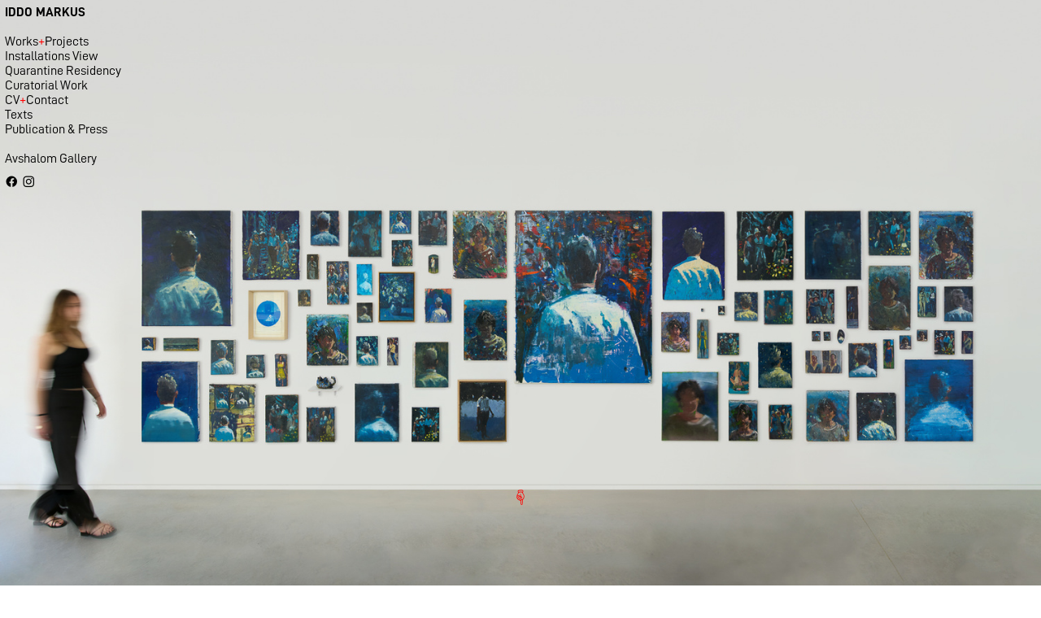

--- FILE ---
content_type: text/html; charset=UTF-8
request_url: https://iddomarkus.com/
body_size: 31560
content:
<!DOCTYPE html>
<!-- 

        Running on cargo.site

-->
<html lang="en" data-predefined-style="true" data-css-presets="true" data-css-preset data-typography-preset>
	<head>
<script>
				var __cargo_context__ = 'live';
				var __cargo_js_ver__ = 'c=1966968396';
				var __cargo_maint__ = false;
				
				
			</script>
					<meta http-equiv="X-UA-Compatible" content="IE=edge,chrome=1">
		<meta http-equiv="Content-Type" content="text/html; charset=utf-8">
		<meta name="viewport" content="initial-scale=1.0, maximum-scale=1.0, user-scalable=no">
		
			<meta name="robots" content="index,follow">
		<title>www.Iddomarkus.com</title>
		<meta name="description" content="Iddo Markus - Works / Installations / Curatorial work / About / CV / Text / Links / Contact">
				<meta name="twitter:card" content="summary_large_image">
		<meta name="twitter:title" content="www.Iddomarkus.com">
		<meta name="twitter:description" content="Iddo Markus - Works / Installations / Curatorial work / About / CV / Text / Links / Contact">
		<meta name="twitter:image" content="https://freight.cargo.site/i/e8cf24be19fae3f8b65acc45c2cce37592add5bb4bbb0db8a76db8fff5d1edae/iddo-markus-2018.jpg">
		<meta property="og:locale" content="en_US">
		<meta property="og:title" content="www.Iddomarkus.com">
		<meta property="og:description" content="Iddo Markus - Works / Installations / Curatorial work / About / CV / Text / Links / Contact">
		<meta property="og:url" content="https://iddomarkus.com">
		<meta property="og:image" content="https://freight.cargo.site/i/e8cf24be19fae3f8b65acc45c2cce37592add5bb4bbb0db8a76db8fff5d1edae/iddo-markus-2018.jpg">
		<meta property="og:type" content="website">

		<link rel="preconnect" href="https://static.cargo.site" crossorigin>
		<link rel="preconnect" href="https://freight.cargo.site" crossorigin>
				<link rel="preconnect" href="https://type.cargo.site" crossorigin>

		<!--<link rel="preload" href="https://static.cargo.site/assets/social/IconFont-Regular-0.9.3.woff2" as="font" type="font/woff" >-->

		

		<link href="https://static.cargo.site/favicon/favicon.ico" rel="shortcut icon">
		<link href="https://iddomarkus.com/rss" rel="alternate" type="application/rss+xml" title="www.Iddomarkus.com feed">

		<link href="https://iddomarkus.com/stylesheet?c=1966968396&1725104757" id="member_stylesheet" rel="stylesheet" type="text/css" />
<style id="">@font-face{font-family:Icons;src:url(https://static.cargo.site/assets/social/IconFont-Regular-0.9.3.woff2);unicode-range:U+E000-E15C,U+F0000,U+FE0E}@font-face{font-family:Icons;src:url(https://static.cargo.site/assets/social/IconFont-Regular-0.9.3.woff2);font-weight:240;unicode-range:U+E000-E15C,U+F0000,U+FE0E}@font-face{font-family:Icons;src:url(https://static.cargo.site/assets/social/IconFont-Regular-0.9.3.woff2);unicode-range:U+E000-E15C,U+F0000,U+FE0E;font-weight:400}@font-face{font-family:Icons;src:url(https://static.cargo.site/assets/social/IconFont-Regular-0.9.3.woff2);unicode-range:U+E000-E15C,U+F0000,U+FE0E;font-weight:600}@font-face{font-family:Icons;src:url(https://static.cargo.site/assets/social/IconFont-Regular-0.9.3.woff2);unicode-range:U+E000-E15C,U+F0000,U+FE0E;font-weight:800}@font-face{font-family:Icons;src:url(https://static.cargo.site/assets/social/IconFont-Regular-0.9.3.woff2);unicode-range:U+E000-E15C,U+F0000,U+FE0E;font-style:italic}@font-face{font-family:Icons;src:url(https://static.cargo.site/assets/social/IconFont-Regular-0.9.3.woff2);unicode-range:U+E000-E15C,U+F0000,U+FE0E;font-weight:200;font-style:italic}@font-face{font-family:Icons;src:url(https://static.cargo.site/assets/social/IconFont-Regular-0.9.3.woff2);unicode-range:U+E000-E15C,U+F0000,U+FE0E;font-weight:400;font-style:italic}@font-face{font-family:Icons;src:url(https://static.cargo.site/assets/social/IconFont-Regular-0.9.3.woff2);unicode-range:U+E000-E15C,U+F0000,U+FE0E;font-weight:600;font-style:italic}@font-face{font-family:Icons;src:url(https://static.cargo.site/assets/social/IconFont-Regular-0.9.3.woff2);unicode-range:U+E000-E15C,U+F0000,U+FE0E;font-weight:800;font-style:italic}body.iconfont-loading,body.iconfont-loading *{color:transparent!important}body{-moz-osx-font-smoothing:grayscale;-webkit-font-smoothing:antialiased;-webkit-text-size-adjust:none}body.no-scroll{overflow:hidden}/*!
 * Content
 */.page{word-wrap:break-word}:focus{outline:0}.pointer-events-none{pointer-events:none}.pointer-events-auto{pointer-events:auto}.pointer-events-none .page_content .audio-player,.pointer-events-none .page_content .shop_product,.pointer-events-none .page_content a,.pointer-events-none .page_content audio,.pointer-events-none .page_content button,.pointer-events-none .page_content details,.pointer-events-none .page_content iframe,.pointer-events-none .page_content img,.pointer-events-none .page_content input,.pointer-events-none .page_content video{pointer-events:auto}.pointer-events-none .page_content *>a,.pointer-events-none .page_content>a{position:relative}s *{text-transform:inherit}#toolset{position:fixed;bottom:10px;right:10px;z-index:8}.mobile #toolset,.template_site_inframe #toolset{display:none}#toolset a{display:block;height:24px;width:24px;margin:0;padding:0;text-decoration:none;background:rgba(0,0,0,.2)}#toolset a:hover{background:rgba(0,0,0,.8)}[data-adminview] #toolset a,[data-adminview] #toolset_admin a{background:rgba(0,0,0,.04);pointer-events:none;cursor:default}#toolset_admin a:active{background:rgba(0,0,0,.7)}#toolset_admin a svg>*{transform:scale(1.1) translate(0,-.5px);transform-origin:50% 50%}#toolset_admin a svg{pointer-events:none;width:100%!important;height:auto!important}#following-container{overflow:auto;-webkit-overflow-scrolling:touch}#following-container iframe{height:100%;width:100%;position:absolute;top:0;left:0;right:0;bottom:0}:root{--following-width:-400px;--following-animation-duration:450ms}@keyframes following-open{0%{transform:translateX(0)}100%{transform:translateX(var(--following-width))}}@keyframes following-open-inverse{0%{transform:translateX(0)}100%{transform:translateX(calc(-1 * var(--following-width)))}}@keyframes following-close{0%{transform:translateX(var(--following-width))}100%{transform:translateX(0)}}@keyframes following-close-inverse{0%{transform:translateX(calc(-1 * var(--following-width)))}100%{transform:translateX(0)}}body.animate-left{animation:following-open var(--following-animation-duration);animation-fill-mode:both;animation-timing-function:cubic-bezier(.24,1,.29,1)}#following-container.animate-left{animation:following-close-inverse var(--following-animation-duration);animation-fill-mode:both;animation-timing-function:cubic-bezier(.24,1,.29,1)}#following-container.animate-left #following-frame{animation:following-close var(--following-animation-duration);animation-fill-mode:both;animation-timing-function:cubic-bezier(.24,1,.29,1)}body.animate-right{animation:following-close var(--following-animation-duration);animation-fill-mode:both;animation-timing-function:cubic-bezier(.24,1,.29,1)}#following-container.animate-right{animation:following-open-inverse var(--following-animation-duration);animation-fill-mode:both;animation-timing-function:cubic-bezier(.24,1,.29,1)}#following-container.animate-right #following-frame{animation:following-open var(--following-animation-duration);animation-fill-mode:both;animation-timing-function:cubic-bezier(.24,1,.29,1)}.slick-slider{position:relative;display:block;-moz-box-sizing:border-box;box-sizing:border-box;-webkit-user-select:none;-moz-user-select:none;-ms-user-select:none;user-select:none;-webkit-touch-callout:none;-khtml-user-select:none;-ms-touch-action:pan-y;touch-action:pan-y;-webkit-tap-highlight-color:transparent}.slick-list{position:relative;display:block;overflow:hidden;margin:0;padding:0}.slick-list:focus{outline:0}.slick-list.dragging{cursor:pointer;cursor:hand}.slick-slider .slick-list,.slick-slider .slick-track{transform:translate3d(0,0,0);will-change:transform}.slick-track{position:relative;top:0;left:0;display:block}.slick-track:after,.slick-track:before{display:table;content:'';width:1px;height:1px;margin-top:-1px;margin-left:-1px}.slick-track:after{clear:both}.slick-loading .slick-track{visibility:hidden}.slick-slide{display:none;float:left;height:100%;min-height:1px}[dir=rtl] .slick-slide{float:right}.content .slick-slide img{display:inline-block}.content .slick-slide img:not(.image-zoom){cursor:pointer}.content .scrub .slick-list,.content .scrub .slick-slide img:not(.image-zoom){cursor:ew-resize}body.slideshow-scrub-dragging *{cursor:ew-resize!important}.content .slick-slide img:not([src]),.content .slick-slide img[src='']{width:100%;height:auto}.slick-slide.slick-loading img{display:none}.slick-slide.dragging img{pointer-events:none}.slick-initialized .slick-slide{display:block}.slick-loading .slick-slide{visibility:hidden}.slick-vertical .slick-slide{display:block;height:auto;border:1px solid transparent}.slick-arrow.slick-hidden{display:none}.slick-arrow{position:absolute;z-index:9;width:0;top:0;height:100%;cursor:pointer;will-change:opacity;-webkit-transition:opacity 333ms cubic-bezier(.4,0,.22,1);transition:opacity 333ms cubic-bezier(.4,0,.22,1)}.slick-arrow.hidden{opacity:0}.slick-arrow svg{position:absolute;width:36px;height:36px;top:0;left:0;right:0;bottom:0;margin:auto;transform:translate(.25px,.25px)}.slick-arrow svg.right-arrow{transform:translate(.25px,.25px) scaleX(-1)}.slick-arrow svg:active{opacity:.75}.slick-arrow svg .arrow-shape{fill:none!important;stroke:#fff;stroke-linecap:square}.slick-arrow svg .arrow-outline{fill:none!important;stroke-width:2.5px;stroke:rgba(0,0,0,.6);stroke-linecap:square}.slick-arrow.slick-next{right:0;text-align:right}.slick-next svg,.wallpaper-navigation .slick-next svg{margin-right:10px}.mobile .slick-next svg{margin-right:10px}.slick-arrow.slick-prev{text-align:left}.slick-prev svg,.wallpaper-navigation .slick-prev svg{margin-left:10px}.mobile .slick-prev svg{margin-left:10px}.loading_animation{display:none;vertical-align:middle;z-index:15;line-height:0;pointer-events:none;border-radius:100%}.loading_animation.hidden{display:none}.loading_animation.pulsing{opacity:0;display:inline-block;animation-delay:.1s;-webkit-animation-delay:.1s;-moz-animation-delay:.1s;animation-duration:12s;animation-iteration-count:infinite;animation:fade-pulse-in .5s ease-in-out;-moz-animation:fade-pulse-in .5s ease-in-out;-webkit-animation:fade-pulse-in .5s ease-in-out;-webkit-animation-fill-mode:forwards;-moz-animation-fill-mode:forwards;animation-fill-mode:forwards}.loading_animation.pulsing.no-delay{animation-delay:0s;-webkit-animation-delay:0s;-moz-animation-delay:0s}.loading_animation div{border-radius:100%}.loading_animation div svg{max-width:100%;height:auto}.loading_animation div,.loading_animation div svg{width:20px;height:20px}.loading_animation.full-width svg{width:100%;height:auto}.loading_animation.full-width.big svg{width:100px;height:100px}.loading_animation div svg>*{fill:#ccc}.loading_animation div{-webkit-animation:spin-loading 12s ease-out;-webkit-animation-iteration-count:infinite;-moz-animation:spin-loading 12s ease-out;-moz-animation-iteration-count:infinite;animation:spin-loading 12s ease-out;animation-iteration-count:infinite}.loading_animation.hidden{display:none}[data-backdrop] .loading_animation{position:absolute;top:15px;left:15px;z-index:99}.loading_animation.position-absolute.middle{top:calc(50% - 10px);left:calc(50% - 10px)}.loading_animation.position-absolute.topleft{top:0;left:0}.loading_animation.position-absolute.middleright{top:calc(50% - 10px);right:1rem}.loading_animation.position-absolute.middleleft{top:calc(50% - 10px);left:1rem}.loading_animation.gray div svg>*{fill:#999}.loading_animation.gray-dark div svg>*{fill:#666}.loading_animation.gray-darker div svg>*{fill:#555}.loading_animation.gray-light div svg>*{fill:#ccc}.loading_animation.white div svg>*{fill:rgba(255,255,255,.85)}.loading_animation.blue div svg>*{fill:#698fff}.loading_animation.inline{display:inline-block;margin-bottom:.5ex}.loading_animation.inline.left{margin-right:.5ex}@-webkit-keyframes fade-pulse-in{0%{opacity:0}50%{opacity:.5}100%{opacity:1}}@-moz-keyframes fade-pulse-in{0%{opacity:0}50%{opacity:.5}100%{opacity:1}}@keyframes fade-pulse-in{0%{opacity:0}50%{opacity:.5}100%{opacity:1}}@-webkit-keyframes pulsate{0%{opacity:1}50%{opacity:0}100%{opacity:1}}@-moz-keyframes pulsate{0%{opacity:1}50%{opacity:0}100%{opacity:1}}@keyframes pulsate{0%{opacity:1}50%{opacity:0}100%{opacity:1}}@-webkit-keyframes spin-loading{0%{transform:rotate(0)}9%{transform:rotate(1050deg)}18%{transform:rotate(-1090deg)}20%{transform:rotate(-1080deg)}23%{transform:rotate(-1080deg)}28%{transform:rotate(-1095deg)}29%{transform:rotate(-1065deg)}34%{transform:rotate(-1080deg)}35%{transform:rotate(-1050deg)}40%{transform:rotate(-1065deg)}41%{transform:rotate(-1035deg)}44%{transform:rotate(-1035deg)}47%{transform:rotate(-2160deg)}50%{transform:rotate(-2160deg)}56%{transform:rotate(45deg)}60%{transform:rotate(45deg)}80%{transform:rotate(6120deg)}100%{transform:rotate(0)}}@keyframes spin-loading{0%{transform:rotate(0)}9%{transform:rotate(1050deg)}18%{transform:rotate(-1090deg)}20%{transform:rotate(-1080deg)}23%{transform:rotate(-1080deg)}28%{transform:rotate(-1095deg)}29%{transform:rotate(-1065deg)}34%{transform:rotate(-1080deg)}35%{transform:rotate(-1050deg)}40%{transform:rotate(-1065deg)}41%{transform:rotate(-1035deg)}44%{transform:rotate(-1035deg)}47%{transform:rotate(-2160deg)}50%{transform:rotate(-2160deg)}56%{transform:rotate(45deg)}60%{transform:rotate(45deg)}80%{transform:rotate(6120deg)}100%{transform:rotate(0)}}[grid-row]{align-items:flex-start;box-sizing:border-box;display:-webkit-box;display:-webkit-flex;display:-ms-flexbox;display:flex;-webkit-flex-wrap:wrap;-ms-flex-wrap:wrap;flex-wrap:wrap}[grid-col]{box-sizing:border-box}[grid-row] [grid-col].empty:after{content:"\0000A0";cursor:text}body.mobile[data-adminview=content-editproject] [grid-row] [grid-col].empty:after{display:none}[grid-col=auto]{-webkit-box-flex:1;-webkit-flex:1;-ms-flex:1;flex:1}[grid-col=x12]{width:100%}[grid-col=x11]{width:50%}[grid-col=x10]{width:33.33%}[grid-col=x9]{width:25%}[grid-col=x8]{width:20%}[grid-col=x7]{width:16.666666667%}[grid-col=x6]{width:14.285714286%}[grid-col=x5]{width:12.5%}[grid-col=x4]{width:11.111111111%}[grid-col=x3]{width:10%}[grid-col=x2]{width:9.090909091%}[grid-col=x1]{width:8.333333333%}[grid-col="1"]{width:8.33333%}[grid-col="2"]{width:16.66667%}[grid-col="3"]{width:25%}[grid-col="4"]{width:33.33333%}[grid-col="5"]{width:41.66667%}[grid-col="6"]{width:50%}[grid-col="7"]{width:58.33333%}[grid-col="8"]{width:66.66667%}[grid-col="9"]{width:75%}[grid-col="10"]{width:83.33333%}[grid-col="11"]{width:91.66667%}[grid-col="12"]{width:100%}body.mobile [grid-responsive] [grid-col]{width:100%;-webkit-box-flex:none;-webkit-flex:none;-ms-flex:none;flex:none}[data-ce-host=true][contenteditable=true] [grid-pad]{pointer-events:none}[data-ce-host=true][contenteditable=true] [grid-pad]>*{pointer-events:auto}[grid-pad="0"]{padding:0}[grid-pad="0.25"]{padding:.125rem}[grid-pad="0.5"]{padding:.25rem}[grid-pad="0.75"]{padding:.375rem}[grid-pad="1"]{padding:.5rem}[grid-pad="1.25"]{padding:.625rem}[grid-pad="1.5"]{padding:.75rem}[grid-pad="1.75"]{padding:.875rem}[grid-pad="2"]{padding:1rem}[grid-pad="2.5"]{padding:1.25rem}[grid-pad="3"]{padding:1.5rem}[grid-pad="3.5"]{padding:1.75rem}[grid-pad="4"]{padding:2rem}[grid-pad="5"]{padding:2.5rem}[grid-pad="6"]{padding:3rem}[grid-pad="7"]{padding:3.5rem}[grid-pad="8"]{padding:4rem}[grid-pad="9"]{padding:4.5rem}[grid-pad="10"]{padding:5rem}[grid-gutter="0"]{margin:0}[grid-gutter="0.5"]{margin:-.25rem}[grid-gutter="1"]{margin:-.5rem}[grid-gutter="1.5"]{margin:-.75rem}[grid-gutter="2"]{margin:-1rem}[grid-gutter="2.5"]{margin:-1.25rem}[grid-gutter="3"]{margin:-1.5rem}[grid-gutter="3.5"]{margin:-1.75rem}[grid-gutter="4"]{margin:-2rem}[grid-gutter="5"]{margin:-2.5rem}[grid-gutter="6"]{margin:-3rem}[grid-gutter="7"]{margin:-3.5rem}[grid-gutter="8"]{margin:-4rem}[grid-gutter="10"]{margin:-5rem}[grid-gutter="12"]{margin:-6rem}[grid-gutter="14"]{margin:-7rem}[grid-gutter="16"]{margin:-8rem}[grid-gutter="18"]{margin:-9rem}[grid-gutter="20"]{margin:-10rem}small{max-width:100%;text-decoration:inherit}img:not([src]),img[src='']{outline:1px solid rgba(177,177,177,.4);outline-offset:-1px;content:url([data-uri])}img.image-zoom{cursor:-webkit-zoom-in;cursor:-moz-zoom-in;cursor:zoom-in}#imprimatur{color:#333;font-size:10px;font-family:-apple-system,BlinkMacSystemFont,"Segoe UI",Roboto,Oxygen,Ubuntu,Cantarell,"Open Sans","Helvetica Neue",sans-serif,"Sans Serif",Icons;/*!System*/position:fixed;opacity:.3;right:-28px;bottom:160px;transform:rotate(270deg);-ms-transform:rotate(270deg);-webkit-transform:rotate(270deg);z-index:8;text-transform:uppercase;color:#999;opacity:.5;padding-bottom:2px;text-decoration:none}.mobile #imprimatur{display:none}bodycopy cargo-link a{font-family:-apple-system,BlinkMacSystemFont,"Segoe UI",Roboto,Oxygen,Ubuntu,Cantarell,"Open Sans","Helvetica Neue",sans-serif,"Sans Serif",Icons;/*!System*/font-size:12px;font-style:normal;font-weight:400;transform:rotate(270deg);text-decoration:none;position:fixed!important;right:-27px;bottom:100px;text-decoration:none;letter-spacing:normal;background:0 0;border:0;border-bottom:0;outline:0}/*! PhotoSwipe Default UI CSS by Dmitry Semenov | photoswipe.com | MIT license */.pswp--has_mouse .pswp__button--arrow--left,.pswp--has_mouse .pswp__button--arrow--right,.pswp__ui{visibility:visible}.pswp--minimal--dark .pswp__top-bar,.pswp__button{background:0 0}.pswp,.pswp__bg,.pswp__container,.pswp__img--placeholder,.pswp__zoom-wrap,.quick-view-navigation{-webkit-backface-visibility:hidden}.pswp__button{cursor:pointer;opacity:1;-webkit-appearance:none;transition:opacity .2s;-webkit-box-shadow:none;box-shadow:none}.pswp__button-close>svg{top:10px;right:10px;margin-left:auto}.pswp--touch .quick-view-navigation{display:none}.pswp__ui{-webkit-font-smoothing:auto;opacity:1;z-index:1550}.quick-view-navigation{will-change:opacity;-webkit-transition:opacity 333ms cubic-bezier(.4,0,.22,1);transition:opacity 333ms cubic-bezier(.4,0,.22,1)}.quick-view-navigation .pswp__group .pswp__button{pointer-events:auto}.pswp__button>svg{position:absolute;width:36px;height:36px}.quick-view-navigation .pswp__group:active svg{opacity:.75}.pswp__button svg .shape-shape{fill:#fff}.pswp__button svg .shape-outline{fill:#000}.pswp__button-prev>svg{top:0;bottom:0;left:10px;margin:auto}.pswp__button-next>svg{top:0;bottom:0;right:10px;margin:auto}.quick-view-navigation .pswp__group .pswp__button-prev{position:absolute;left:0;top:0;width:0;height:100%}.quick-view-navigation .pswp__group .pswp__button-next{position:absolute;right:0;top:0;width:0;height:100%}.quick-view-navigation .close-button,.quick-view-navigation .left-arrow,.quick-view-navigation .right-arrow{transform:translate(.25px,.25px)}.quick-view-navigation .right-arrow{transform:translate(.25px,.25px) scaleX(-1)}.pswp__button svg .shape-outline{fill:transparent!important;stroke:#000;stroke-width:2.5px;stroke-linecap:square}.pswp__button svg .shape-shape{fill:transparent!important;stroke:#fff;stroke-width:1.5px;stroke-linecap:square}.pswp__bg,.pswp__scroll-wrap,.pswp__zoom-wrap{width:100%;position:absolute}.quick-view-navigation .pswp__group .pswp__button-close{margin:0}.pswp__container,.pswp__item,.pswp__zoom-wrap{right:0;bottom:0;top:0;position:absolute;left:0}.pswp__ui--hidden .pswp__button{opacity:.001}.pswp__ui--hidden .pswp__button,.pswp__ui--hidden .pswp__button *{pointer-events:none}.pswp .pswp__ui.pswp__ui--displaynone{display:none}.pswp__element--disabled{display:none!important}/*! PhotoSwipe main CSS by Dmitry Semenov | photoswipe.com | MIT license */.pswp{position:fixed;display:none;height:100%;width:100%;top:0;left:0;right:0;bottom:0;margin:auto;-ms-touch-action:none;touch-action:none;z-index:9999999;-webkit-text-size-adjust:100%;line-height:initial;letter-spacing:initial;outline:0}.pswp img{max-width:none}.pswp--zoom-disabled .pswp__img{cursor:default!important}.pswp--animate_opacity{opacity:.001;will-change:opacity;-webkit-transition:opacity 333ms cubic-bezier(.4,0,.22,1);transition:opacity 333ms cubic-bezier(.4,0,.22,1)}.pswp--open{display:block}.pswp--zoom-allowed .pswp__img{cursor:-webkit-zoom-in;cursor:-moz-zoom-in;cursor:zoom-in}.pswp--zoomed-in .pswp__img{cursor:-webkit-grab;cursor:-moz-grab;cursor:grab}.pswp--dragging .pswp__img{cursor:-webkit-grabbing;cursor:-moz-grabbing;cursor:grabbing}.pswp__bg{left:0;top:0;height:100%;opacity:0;transform:translateZ(0);will-change:opacity}.pswp__scroll-wrap{left:0;top:0;height:100%}.pswp__container,.pswp__zoom-wrap{-ms-touch-action:none;touch-action:none}.pswp__container,.pswp__img{-webkit-user-select:none;-moz-user-select:none;-ms-user-select:none;user-select:none;-webkit-tap-highlight-color:transparent;-webkit-touch-callout:none}.pswp__zoom-wrap{-webkit-transform-origin:left top;-ms-transform-origin:left top;transform-origin:left top;-webkit-transition:-webkit-transform 222ms cubic-bezier(.4,0,.22,1);transition:transform 222ms cubic-bezier(.4,0,.22,1)}.pswp__bg{-webkit-transition:opacity 222ms cubic-bezier(.4,0,.22,1);transition:opacity 222ms cubic-bezier(.4,0,.22,1)}.pswp--animated-in .pswp__bg,.pswp--animated-in .pswp__zoom-wrap{-webkit-transition:none;transition:none}.pswp--hide-overflow .pswp__scroll-wrap,.pswp--hide-overflow.pswp{overflow:hidden}.pswp__img{position:absolute;width:auto;height:auto;top:0;left:0}.pswp__img--placeholder--blank{background:#222}.pswp--ie .pswp__img{width:100%!important;height:auto!important;left:0;top:0}.pswp__ui--idle{opacity:0}.pswp__error-msg{position:absolute;left:0;top:50%;width:100%;text-align:center;font-size:14px;line-height:16px;margin-top:-8px;color:#ccc}.pswp__error-msg a{color:#ccc;text-decoration:underline}.pswp__error-msg{font-family:-apple-system,BlinkMacSystemFont,"Segoe UI",Roboto,Oxygen,Ubuntu,Cantarell,"Open Sans","Helvetica Neue",sans-serif}.quick-view.mouse-down .iframe-item{pointer-events:none!important}.quick-view-caption-positioner{pointer-events:none;width:100%;height:100%}.quick-view-caption-wrapper{margin:auto;position:absolute;bottom:0;left:0;right:0}.quick-view-horizontal-align-left .quick-view-caption-wrapper{margin-left:0}.quick-view-horizontal-align-right .quick-view-caption-wrapper{margin-right:0}[data-quick-view-caption]{transition:.1s opacity ease-in-out;position:absolute;bottom:0;left:0;right:0}.quick-view-horizontal-align-left [data-quick-view-caption]{text-align:left}.quick-view-horizontal-align-right [data-quick-view-caption]{text-align:right}.quick-view-caption{transition:.1s opacity ease-in-out}.quick-view-caption>*{display:inline-block}.quick-view-caption *{pointer-events:auto}.quick-view-caption.hidden{opacity:0}.shop_product .dropdown_wrapper{flex:0 0 100%;position:relative}.shop_product select{appearance:none;-moz-appearance:none;-webkit-appearance:none;outline:0;-webkit-font-smoothing:antialiased;-moz-osx-font-smoothing:grayscale;cursor:pointer;border-radius:0;white-space:nowrap;overflow:hidden!important;text-overflow:ellipsis}.shop_product select.dropdown::-ms-expand{display:none}.shop_product a{cursor:pointer;border-bottom:none;text-decoration:none}.shop_product a.out-of-stock{pointer-events:none}body.audio-player-dragging *{cursor:ew-resize!important}.audio-player{display:inline-flex;flex:1 0 calc(100% - 2px);width:calc(100% - 2px)}.audio-player .button{height:100%;flex:0 0 3.3rem;display:flex}.audio-player .separator{left:3.3rem;height:100%}.audio-player .buffer{width:0%;height:100%;transition:left .3s linear,width .3s linear}.audio-player.seeking .buffer{transition:left 0s,width 0s}.audio-player.seeking{user-select:none;-webkit-user-select:none;cursor:ew-resize}.audio-player.seeking *{user-select:none;-webkit-user-select:none;cursor:ew-resize}.audio-player .bar{overflow:hidden;display:flex;justify-content:space-between;align-content:center;flex-grow:1}.audio-player .progress{width:0%;height:100%;transition:width .3s linear}.audio-player.seeking .progress{transition:width 0s}.audio-player .pause,.audio-player .play{cursor:pointer;height:100%}.audio-player .note-icon{margin:auto 0;order:2;flex:0 1 auto}.audio-player .title{white-space:nowrap;overflow:hidden;text-overflow:ellipsis;pointer-events:none;user-select:none;padding:.5rem 0 .5rem 1rem;margin:auto auto auto 0;flex:0 3 auto;min-width:0;width:100%}.audio-player .total-time{flex:0 1 auto;margin:auto 0}.audio-player .current-time,.audio-player .play-text{flex:0 1 auto;margin:auto 0}.audio-player .stream-anim{user-select:none;margin:auto auto auto 0}.audio-player .stream-anim span{display:inline-block}.audio-player .buffer,.audio-player .current-time,.audio-player .note-svg,.audio-player .play-text,.audio-player .separator,.audio-player .total-time{user-select:none;pointer-events:none}.audio-player .buffer,.audio-player .play-text,.audio-player .progress{position:absolute}.audio-player,.audio-player .bar,.audio-player .button,.audio-player .current-time,.audio-player .note-icon,.audio-player .pause,.audio-player .play,.audio-player .total-time{position:relative}body.mobile .audio-player,body.mobile .audio-player *{-webkit-touch-callout:none}#standalone-admin-frame{border:0;width:400px;position:absolute;right:0;top:0;height:100vh;z-index:99}body[standalone-admin=true] #standalone-admin-frame{transform:translate(0,0)}body[standalone-admin=true] .main_container{width:calc(100% - 400px)}body[standalone-admin=false] #standalone-admin-frame{transform:translate(100%,0)}body[standalone-admin=false] .main_container{width:100%}.toggle_standaloneAdmin{position:fixed;top:0;right:400px;height:40px;width:40px;z-index:999;cursor:pointer;background-color:rgba(0,0,0,.4)}.toggle_standaloneAdmin:active{opacity:.7}body[standalone-admin=false] .toggle_standaloneAdmin{right:0}.toggle_standaloneAdmin *{color:#fff;fill:#fff}.toggle_standaloneAdmin svg{padding:6px;width:100%;height:100%;opacity:.85}body[standalone-admin=false] .toggle_standaloneAdmin #close,body[standalone-admin=true] .toggle_standaloneAdmin #backdropsettings{display:none}.toggle_standaloneAdmin>div{width:100%;height:100%}#admin_toggle_button{position:fixed;top:50%;transform:translate(0,-50%);right:400px;height:36px;width:12px;z-index:999;cursor:pointer;background-color:rgba(0,0,0,.09);padding-left:2px;margin-right:5px}#admin_toggle_button .bar{content:'';background:rgba(0,0,0,.09);position:fixed;width:5px;bottom:0;top:0;z-index:10}#admin_toggle_button:active{background:rgba(0,0,0,.065)}#admin_toggle_button *{color:#fff;fill:#fff}#admin_toggle_button svg{padding:0;width:16px;height:36px;margin-left:1px;opacity:1}#admin_toggle_button svg *{fill:#fff;opacity:1}#admin_toggle_button[data-state=closed] .toggle_admin_close{display:none}#admin_toggle_button[data-state=closed],#admin_toggle_button[data-state=closed] .toggle_admin_open{width:20px;cursor:pointer;margin:0}#admin_toggle_button[data-state=closed] svg{margin-left:2px}#admin_toggle_button[data-state=open] .toggle_admin_open{display:none}select,select *{text-rendering:auto!important}b b{font-weight:inherit}*{-webkit-box-sizing:border-box;-moz-box-sizing:border-box;box-sizing:border-box}customhtml>*{position:relative;z-index:10}body,html{min-height:100vh;margin:0;padding:0}html{touch-action:manipulation;position:relative;background-color:#fff}.main_container{min-height:100vh;width:100%;overflow:hidden}.container{display:-webkit-box;display:-webkit-flex;display:-moz-box;display:-ms-flexbox;display:flex;-webkit-flex-wrap:wrap;-moz-flex-wrap:wrap;-ms-flex-wrap:wrap;flex-wrap:wrap;max-width:100%;width:100%;overflow:visible}.container{align-items:flex-start;-webkit-align-items:flex-start}.page{z-index:2}.page ul li>text-limit{display:block}.content,.content_container,.pinned{-webkit-flex:1 0 auto;-moz-flex:1 0 auto;-ms-flex:1 0 auto;flex:1 0 auto;max-width:100%}.content_container{width:100%}.content_container.full_height{min-height:100vh}.page_background{position:absolute;top:0;left:0;width:100%;height:100%}.page_container{position:relative;overflow:visible;width:100%}.backdrop{position:absolute;top:0;z-index:1;width:100%;height:100%;max-height:100vh}.backdrop>div{position:absolute;top:0;left:0;width:100%;height:100%;-webkit-backface-visibility:hidden;backface-visibility:hidden;transform:translate3d(0,0,0);contain:strict}[data-backdrop].backdrop>div[data-overflowing]{max-height:100vh;position:absolute;top:0;left:0}body.mobile [split-responsive]{display:flex;flex-direction:column}body.mobile [split-responsive] .container{width:100%;order:2}body.mobile [split-responsive] .backdrop{position:relative;height:50vh;width:100%;order:1}body.mobile [split-responsive] [data-auxiliary].backdrop{position:absolute;height:50vh;width:100%;order:1}.page{position:relative;z-index:2}img[data-align=left]{float:left}img[data-align=right]{float:right}[data-rotation]{transform-origin:center center}.content .page_content:not([contenteditable=true]) [data-draggable]{pointer-events:auto!important;backface-visibility:hidden}.preserve-3d{-moz-transform-style:preserve-3d;transform-style:preserve-3d}.content .page_content:not([contenteditable=true]) [data-draggable] iframe{pointer-events:none!important}.dragging-active iframe{pointer-events:none!important}.content .page_content:not([contenteditable=true]) [data-draggable]:active{opacity:1}.content .scroll-transition-fade{transition:transform 1s ease-in-out,opacity .8s ease-in-out}.content .scroll-transition-fade.below-viewport{opacity:0;transform:translateY(40px)}.mobile.full_width .page_container:not([split-layout]) .container_width{width:100%}[data-view=pinned_bottom] .bottom_pin_invisibility{visibility:hidden}.pinned{position:relative;width:100%}.pinned .page_container.accommodate:not(.fixed):not(.overlay){z-index:2}.pinned .page_container.overlay{position:absolute;z-index:4}.pinned .page_container.overlay.fixed{position:fixed}.pinned .page_container.overlay.fixed .page{max-height:100vh;-webkit-overflow-scrolling:touch}.pinned .page_container.overlay.fixed .page.allow-scroll{overflow-y:auto;overflow-x:hidden}.pinned .page_container.overlay.fixed .page.allow-scroll{align-items:flex-start;-webkit-align-items:flex-start}.pinned .page_container .page.allow-scroll::-webkit-scrollbar{width:0;background:0 0;display:none}.pinned.pinned_top .page_container.overlay{left:0;top:0}.pinned.pinned_bottom .page_container.overlay{left:0;bottom:0}div[data-container=set]:empty{margin-top:1px}.thumbnails{position:relative;z-index:1}[thumbnails=grid]{align-items:baseline}[thumbnails=justify] .thumbnail{box-sizing:content-box}[thumbnails][data-padding-zero] .thumbnail{margin-bottom:-1px}[thumbnails=montessori] .thumbnail{pointer-events:auto;position:absolute}[thumbnails] .thumbnail>a{display:block;text-decoration:none}[thumbnails=montessori]{height:0}[thumbnails][data-resizing],[thumbnails][data-resizing] *{cursor:nwse-resize}[thumbnails] .thumbnail .resize-handle{cursor:nwse-resize;width:26px;height:26px;padding:5px;position:absolute;opacity:.75;right:-1px;bottom:-1px;z-index:100}[thumbnails][data-resizing] .resize-handle{display:none}[thumbnails] .thumbnail .resize-handle svg{position:absolute;top:0;left:0}[thumbnails] .thumbnail .resize-handle:hover{opacity:1}[data-can-move].thumbnail .resize-handle svg .resize_path_outline{fill:#fff}[data-can-move].thumbnail .resize-handle svg .resize_path{fill:#000}[thumbnails=montessori] .thumbnail_sizer{height:0;width:100%;position:relative;padding-bottom:100%;pointer-events:none}[thumbnails] .thumbnail img{display:block;min-height:3px;margin-bottom:0}[thumbnails] .thumbnail img:not([src]),img[src=""]{margin:0!important;width:100%;min-height:3px;height:100%!important;position:absolute}[aspect-ratio="1x1"].thumb_image{height:0;padding-bottom:100%;overflow:hidden}[aspect-ratio="4x3"].thumb_image{height:0;padding-bottom:75%;overflow:hidden}[aspect-ratio="16x9"].thumb_image{height:0;padding-bottom:56.25%;overflow:hidden}[thumbnails] .thumb_image{width:100%;position:relative}[thumbnails][thumbnail-vertical-align=top]{align-items:flex-start}[thumbnails][thumbnail-vertical-align=middle]{align-items:center}[thumbnails][thumbnail-vertical-align=bottom]{align-items:baseline}[thumbnails][thumbnail-horizontal-align=left]{justify-content:flex-start}[thumbnails][thumbnail-horizontal-align=middle]{justify-content:center}[thumbnails][thumbnail-horizontal-align=right]{justify-content:flex-end}.thumb_image.default_image>svg{position:absolute;top:0;left:0;bottom:0;right:0;width:100%;height:100%}.thumb_image.default_image{outline:1px solid #ccc;outline-offset:-1px;position:relative}.mobile.full_width [data-view=Thumbnail] .thumbnails_width{width:100%}.content [data-draggable] a:active,.content [data-draggable] img:active{opacity:initial}.content .draggable-dragging{opacity:initial}[data-draggable].draggable_visible{visibility:visible}[data-draggable].draggable_hidden{visibility:hidden}.gallery_card [data-draggable],.marquee [data-draggable]{visibility:inherit}[data-draggable]{visibility:visible;background-color:rgba(0,0,0,.003)}#site_menu_panel_container .image-gallery:not(.initialized){height:0;padding-bottom:100%;min-height:initial}.image-gallery:not(.initialized){min-height:100vh;visibility:hidden;width:100%}.image-gallery .gallery_card img{display:block;width:100%;height:auto}.image-gallery .gallery_card{transform-origin:center}.image-gallery .gallery_card.dragging{opacity:.1;transform:initial!important}.image-gallery:not([image-gallery=slideshow]) .gallery_card iframe:only-child,.image-gallery:not([image-gallery=slideshow]) .gallery_card video:only-child{width:100%;height:100%;top:0;left:0;position:absolute}.image-gallery[image-gallery=slideshow] .gallery_card video[muted][autoplay]:not([controls]),.image-gallery[image-gallery=slideshow] .gallery_card video[muted][data-autoplay]:not([controls]){pointer-events:none}.image-gallery [image-gallery-pad="0"] video:only-child{object-fit:cover;height:calc(100% + 1px)}div.image-gallery>a,div.image-gallery>iframe,div.image-gallery>img,div.image-gallery>video{display:none}[image-gallery-row]{align-items:flex-start;box-sizing:border-box;display:-webkit-box;display:-webkit-flex;display:-ms-flexbox;display:flex;-webkit-flex-wrap:wrap;-ms-flex-wrap:wrap;flex-wrap:wrap}.image-gallery .gallery_card_image{width:100%;position:relative}[data-predefined-style=true] .image-gallery a.gallery_card{display:block;border:none}[image-gallery-col]{box-sizing:border-box}[image-gallery-col=x12]{width:100%}[image-gallery-col=x11]{width:50%}[image-gallery-col=x10]{width:33.33%}[image-gallery-col=x9]{width:25%}[image-gallery-col=x8]{width:20%}[image-gallery-col=x7]{width:16.666666667%}[image-gallery-col=x6]{width:14.285714286%}[image-gallery-col=x5]{width:12.5%}[image-gallery-col=x4]{width:11.111111111%}[image-gallery-col=x3]{width:10%}[image-gallery-col=x2]{width:9.090909091%}[image-gallery-col=x1]{width:8.333333333%}.content .page_content [image-gallery-pad].image-gallery{pointer-events:none}.content .page_content [image-gallery-pad].image-gallery .gallery_card_image>*,.content .page_content [image-gallery-pad].image-gallery .gallery_image_caption{pointer-events:auto}.content .page_content [image-gallery-pad="0"]{padding:0}.content .page_content [image-gallery-pad="0.25"]{padding:.125rem}.content .page_content [image-gallery-pad="0.5"]{padding:.25rem}.content .page_content [image-gallery-pad="0.75"]{padding:.375rem}.content .page_content [image-gallery-pad="1"]{padding:.5rem}.content .page_content [image-gallery-pad="1.25"]{padding:.625rem}.content .page_content [image-gallery-pad="1.5"]{padding:.75rem}.content .page_content [image-gallery-pad="1.75"]{padding:.875rem}.content .page_content [image-gallery-pad="2"]{padding:1rem}.content .page_content [image-gallery-pad="2.5"]{padding:1.25rem}.content .page_content [image-gallery-pad="3"]{padding:1.5rem}.content .page_content [image-gallery-pad="3.5"]{padding:1.75rem}.content .page_content [image-gallery-pad="4"]{padding:2rem}.content .page_content [image-gallery-pad="5"]{padding:2.5rem}.content .page_content [image-gallery-pad="6"]{padding:3rem}.content .page_content [image-gallery-pad="7"]{padding:3.5rem}.content .page_content [image-gallery-pad="8"]{padding:4rem}.content .page_content [image-gallery-pad="9"]{padding:4.5rem}.content .page_content [image-gallery-pad="10"]{padding:5rem}.content .page_content [image-gallery-gutter="0"]{margin:0}.content .page_content [image-gallery-gutter="0.5"]{margin:-.25rem}.content .page_content [image-gallery-gutter="1"]{margin:-.5rem}.content .page_content [image-gallery-gutter="1.5"]{margin:-.75rem}.content .page_content [image-gallery-gutter="2"]{margin:-1rem}.content .page_content [image-gallery-gutter="2.5"]{margin:-1.25rem}.content .page_content [image-gallery-gutter="3"]{margin:-1.5rem}.content .page_content [image-gallery-gutter="3.5"]{margin:-1.75rem}.content .page_content [image-gallery-gutter="4"]{margin:-2rem}.content .page_content [image-gallery-gutter="5"]{margin:-2.5rem}.content .page_content [image-gallery-gutter="6"]{margin:-3rem}.content .page_content [image-gallery-gutter="7"]{margin:-3.5rem}.content .page_content [image-gallery-gutter="8"]{margin:-4rem}.content .page_content [image-gallery-gutter="10"]{margin:-5rem}.content .page_content [image-gallery-gutter="12"]{margin:-6rem}.content .page_content [image-gallery-gutter="14"]{margin:-7rem}.content .page_content [image-gallery-gutter="16"]{margin:-8rem}.content .page_content [image-gallery-gutter="18"]{margin:-9rem}.content .page_content [image-gallery-gutter="20"]{margin:-10rem}[image-gallery=slideshow]:not(.initialized)>*{min-height:1px;opacity:0;min-width:100%}[image-gallery=slideshow][data-constrained-by=height] [image-gallery-vertical-align].slick-track{align-items:flex-start}[image-gallery=slideshow] img.image-zoom:active{opacity:initial}[image-gallery=slideshow].slick-initialized .gallery_card{pointer-events:none}[image-gallery=slideshow].slick-initialized .gallery_card.slick-current{pointer-events:auto}[image-gallery=slideshow] .gallery_card:not(.has_caption){line-height:0}.content .page_content [image-gallery=slideshow].image-gallery>*{pointer-events:auto}.content [image-gallery=slideshow].image-gallery.slick-initialized .gallery_card{overflow:hidden;margin:0;display:flex;flex-flow:row wrap;flex-shrink:0}.content [image-gallery=slideshow].image-gallery.slick-initialized .gallery_card.slick-current{overflow:visible}[image-gallery=slideshow] .gallery_image_caption{opacity:1;transition:opacity .3s;-webkit-transition:opacity .3s;width:100%;margin-left:auto;margin-right:auto;clear:both}[image-gallery-horizontal-align=left] .gallery_image_caption{text-align:left}[image-gallery-horizontal-align=middle] .gallery_image_caption{text-align:center}[image-gallery-horizontal-align=right] .gallery_image_caption{text-align:right}[image-gallery=slideshow][data-slideshow-in-transition] .gallery_image_caption{opacity:0;transition:opacity .3s;-webkit-transition:opacity .3s}[image-gallery=slideshow] .gallery_card_image{width:initial;margin:0;display:inline-block}[image-gallery=slideshow] .gallery_card img{margin:0;display:block}[image-gallery=slideshow][data-exploded]{align-items:flex-start;box-sizing:border-box;display:-webkit-box;display:-webkit-flex;display:-ms-flexbox;display:flex;-webkit-flex-wrap:wrap;-ms-flex-wrap:wrap;flex-wrap:wrap;justify-content:flex-start;align-content:flex-start}[image-gallery=slideshow][data-exploded] .gallery_card{padding:1rem;width:16.666%}[image-gallery=slideshow][data-exploded] .gallery_card_image{height:0;display:block;width:100%}[image-gallery=grid]{align-items:baseline}[image-gallery=grid] .gallery_card.has_caption .gallery_card_image{display:block}[image-gallery=grid] [image-gallery-pad="0"].gallery_card{margin-bottom:-1px}[image-gallery=grid] .gallery_card img{margin:0}[image-gallery=columns] .gallery_card img{margin:0}[image-gallery=justify]{align-items:flex-start}[image-gallery=justify] .gallery_card img{margin:0}[image-gallery=montessori][image-gallery-row]{display:block}[image-gallery=montessori] a.gallery_card,[image-gallery=montessori] div.gallery_card{position:absolute;pointer-events:auto}[image-gallery=montessori][data-can-move] .gallery_card,[image-gallery=montessori][data-can-move] .gallery_card .gallery_card_image,[image-gallery=montessori][data-can-move] .gallery_card .gallery_card_image>*{cursor:move}[image-gallery=montessori]{position:relative;height:0}[image-gallery=freeform] .gallery_card{position:relative}[image-gallery=freeform] [image-gallery-pad="0"].gallery_card{margin-bottom:-1px}[image-gallery-vertical-align]{display:flex;flex-flow:row wrap}[image-gallery-vertical-align].slick-track{display:flex;flex-flow:row nowrap}.image-gallery .slick-list{margin-bottom:-.3px}[image-gallery-vertical-align=top]{align-content:flex-start;align-items:flex-start}[image-gallery-vertical-align=middle]{align-items:center;align-content:center}[image-gallery-vertical-align=bottom]{align-content:flex-end;align-items:flex-end}[image-gallery-horizontal-align=left]{justify-content:flex-start}[image-gallery-horizontal-align=middle]{justify-content:center}[image-gallery-horizontal-align=right]{justify-content:flex-end}.image-gallery[data-resizing],.image-gallery[data-resizing] *{cursor:nwse-resize!important}.image-gallery .gallery_card .resize-handle,.image-gallery .gallery_card .resize-handle *{cursor:nwse-resize!important}.image-gallery .gallery_card .resize-handle{width:26px;height:26px;padding:5px;position:absolute;opacity:.75;right:-1px;bottom:-1px;z-index:10}.image-gallery[data-resizing] .resize-handle{display:none}.image-gallery .gallery_card .resize-handle svg{cursor:nwse-resize!important;position:absolute;top:0;left:0}.image-gallery .gallery_card .resize-handle:hover{opacity:1}[data-can-move].gallery_card .resize-handle svg .resize_path_outline{fill:#fff}[data-can-move].gallery_card .resize-handle svg .resize_path{fill:#000}[image-gallery=montessori] .thumbnail_sizer{height:0;width:100%;position:relative;padding-bottom:100%;pointer-events:none}#site_menu_button{display:block;text-decoration:none;pointer-events:auto;z-index:9;vertical-align:top;cursor:pointer;box-sizing:content-box;font-family:Icons}#site_menu_button.custom_icon{padding:0;line-height:0}#site_menu_button.custom_icon img{width:100%;height:auto}#site_menu_wrapper.disabled #site_menu_button{display:none}#site_menu_wrapper.mobile_only #site_menu_button{display:none}body.mobile #site_menu_wrapper.mobile_only:not(.disabled) #site_menu_button:not(.active){display:block}#site_menu_panel_container[data-type=cargo_menu] #site_menu_panel{display:block;position:fixed;top:0;right:0;bottom:0;left:0;z-index:10;cursor:default}.site_menu{pointer-events:auto;position:absolute;z-index:11;top:0;bottom:0;line-height:0;max-width:400px;min-width:300px;font-size:20px;text-align:left;background:rgba(20,20,20,.95);padding:20px 30px 90px 30px;overflow-y:auto;overflow-x:hidden;display:-webkit-box;display:-webkit-flex;display:-ms-flexbox;display:flex;-webkit-box-orient:vertical;-webkit-box-direction:normal;-webkit-flex-direction:column;-ms-flex-direction:column;flex-direction:column;-webkit-box-pack:start;-webkit-justify-content:flex-start;-ms-flex-pack:start;justify-content:flex-start}body.mobile #site_menu_wrapper .site_menu{-webkit-overflow-scrolling:touch;min-width:auto;max-width:100%;width:100%;padding:20px}#site_menu_wrapper[data-sitemenu-position=bottom-left] #site_menu,#site_menu_wrapper[data-sitemenu-position=top-left] #site_menu{left:0}#site_menu_wrapper[data-sitemenu-position=bottom-right] #site_menu,#site_menu_wrapper[data-sitemenu-position=top-right] #site_menu{right:0}#site_menu_wrapper[data-type=page] .site_menu{right:0;left:0;width:100%;padding:0;margin:0;background:0 0}.site_menu_wrapper.open .site_menu{display:block}.site_menu div{display:block}.site_menu a{text-decoration:none;display:inline-block;color:rgba(255,255,255,.75);max-width:100%;overflow:hidden;white-space:nowrap;text-overflow:ellipsis;line-height:1.4}.site_menu div a.active{color:rgba(255,255,255,.4)}.site_menu div.set-link>a{font-weight:700}.site_menu div.hidden{display:none}.site_menu .close{display:block;position:absolute;top:0;right:10px;font-size:60px;line-height:50px;font-weight:200;color:rgba(255,255,255,.4);cursor:pointer;user-select:none}#site_menu_panel_container .page_container{position:relative;overflow:hidden;background:0 0;z-index:2}#site_menu_panel_container .site_menu_page_wrapper{position:fixed;top:0;left:0;overflow-y:auto;-webkit-overflow-scrolling:touch;height:100%;width:100%;z-index:100}#site_menu_panel_container .site_menu_page_wrapper .backdrop{pointer-events:none}#site_menu_panel_container #site_menu_page_overlay{position:fixed;top:0;right:0;bottom:0;left:0;cursor:default;z-index:1}#shop_button{display:block;text-decoration:none;pointer-events:auto;z-index:9;vertical-align:top;cursor:pointer;box-sizing:content-box;font-family:Icons}#shop_button.custom_icon{padding:0;line-height:0}#shop_button.custom_icon img{width:100%;height:auto}#shop_button.disabled{display:none}.loading[data-loading]{display:none;position:fixed;bottom:8px;left:8px;z-index:100}.new_site_button_wrapper{font-size:1.8rem;font-weight:400;color:rgba(0,0,0,.85);font-family:-apple-system,BlinkMacSystemFont,'Segoe UI',Roboto,Oxygen,Ubuntu,Cantarell,'Open Sans','Helvetica Neue',sans-serif,'Sans Serif',Icons;font-style:normal;line-height:1.4;color:#fff;position:fixed;bottom:0;right:0;z-index:999}body.template_site #toolset{display:none!important}body.mobile .new_site_button{display:none}.new_site_button{display:flex;height:44px;cursor:pointer}.new_site_button .plus{width:44px;height:100%}.new_site_button .plus svg{width:100%;height:100%}.new_site_button .plus svg line{stroke:#000;stroke-width:2px}.new_site_button .plus:after,.new_site_button .plus:before{content:'';width:30px;height:2px}.new_site_button .text{background:#0fce83;display:none;padding:7.5px 15px 7.5px 15px;height:100%;font-size:20px;color:#222}.new_site_button:active{opacity:.8}.new_site_button.show_full .text{display:block}.new_site_button.show_full .plus{display:none}html:not(.admin-wrapper) .template_site #confirm_modal [data-progress] .progress-indicator:after{content:'Generating Site...';padding:7.5px 15px;right:-200px;color:#000}bodycopy svg.marker-overlay,bodycopy svg.marker-overlay *{transform-origin:0 0;-webkit-transform-origin:0 0;box-sizing:initial}bodycopy svg#svgroot{box-sizing:initial}bodycopy svg.marker-overlay{padding:inherit;position:absolute;left:0;top:0;width:100%;height:100%;min-height:1px;overflow:visible;pointer-events:none;z-index:999}bodycopy svg.marker-overlay *{pointer-events:initial}bodycopy svg.marker-overlay text{letter-spacing:initial}bodycopy svg.marker-overlay a{cursor:pointer}.marquee:not(.torn-down){overflow:hidden;width:100%;position:relative;padding-bottom:.25em;padding-top:.25em;margin-bottom:-.25em;margin-top:-.25em;contain:layout}.marquee .marquee_contents{will-change:transform;display:flex;flex-direction:column}.marquee[behavior][direction].torn-down{white-space:normal}.marquee[behavior=bounce] .marquee_contents{display:block;float:left;clear:both}.marquee[behavior=bounce] .marquee_inner{display:block}.marquee[behavior=bounce][direction=vertical] .marquee_contents{width:100%}.marquee[behavior=bounce][direction=diagonal] .marquee_inner:last-child,.marquee[behavior=bounce][direction=vertical] .marquee_inner:last-child{position:relative;visibility:hidden}.marquee[behavior=bounce][direction=horizontal],.marquee[behavior=scroll][direction=horizontal]{white-space:pre}.marquee[behavior=scroll][direction=horizontal] .marquee_contents{display:inline-flex;white-space:nowrap;min-width:100%}.marquee[behavior=scroll][direction=horizontal] .marquee_inner{min-width:100%}.marquee[behavior=scroll] .marquee_inner:first-child{will-change:transform;position:absolute;width:100%;top:0;left:0}.cycle{display:none}</style>
<script type="text/json" data-set="defaults" >{"current_offset":0,"current_page":1,"cargo_url":"iddomarkus","is_domain":true,"is_mobile":false,"is_tablet":false,"is_phone":false,"homepage_id":"1606906","tags":null,"api_path":"https:\/\/iddomarkus.com\/_api","is_editor":false,"is_template":false}</script>
<script type="text/json" data-set="DisplayOptions" >{"user_id":79501,"pagination_count":24,"title_in_project":true,"disable_project_scroll":false,"learning_cargo_seen":true,"resource_url":null,"site_menu_options":{"display_type":"cargo_menu","enable":true,"mobile_only":true,"position":"top-left","single_page_id":"1606906","icon":"\ue12f","show_homepage":true,"single_page_url":"Menu","custom_icon":false},"use_sets":null,"sets_are_clickable":null,"set_links_position":null,"sticky_pages":null,"total_projects":0,"slideshow_responsive":false,"slideshow_thumbnails_header":true,"layout_options":{"content_position":"center_cover","content_width":"18","content_margin":"5","main_margin":"0","text_alignment":"text_left","vertical_position":"vertical_top","bgcolor":"rgb(255, 255, 255)","WebFontConfig":{"system":{"families":{"-apple-system":{"variants":["n4"]}}},"cargo":{"families":{"D-DIN":{"variants":["n4","i4","n7"]},"ROM Variable":{"variants":["n3","n4","n45","n5","n7","n8","n9","i4"]}}}},"links_orientation":"links_horizontal","viewport_size":"phone","mobile_zoom":"16","mobile_view":"desktop","mobile_padding":"-7.4","mobile_formatting":false,"width_unit":"rem","text_width":"66","is_feed":false,"limit_vertical_images":true,"image_zoom":true,"mobile_images_full_width":true,"responsive_columns":"1","responsive_thumbnails_padding":"0.7","enable_sitemenu":false,"sitemenu_mobileonly":false,"menu_position":"top-left","sitemenu_option":"cargo_menu","responsive_row_height":"75","advanced_padding_enabled":false,"main_margin_top":"0","main_margin_right":"0","main_margin_bottom":"0","main_margin_left":"0","mobile_pages_full_width":true,"scroll_transition":true,"image_full_zoom":false,"quick_view_height":"100","quick_view_width":"100","quick_view_alignment":"quick_view_center_center","advanced_quick_view_padding_enabled":false,"quick_view_padding":"2.5","quick_view_padding_top":"2.5","quick_view_padding_bottom":"2.5","quick_view_padding_left":"2.5","quick_view_padding_right":"2.5","quick_content_alignment":"quick_content_center_center","close_quick_view_on_scroll":true,"show_quick_view_ui":true,"quick_view_bgcolor":"","quick_view_caption":false},"element_sort":{"no-group":[{"name":"Navigation","isActive":true},{"name":"Header Text","isActive":true},{"name":"Content","isActive":true},{"name":"Header Image","isActive":false}]},"ecommerce_options":{"enable_ecommerce_button":false,"shop_button_position":"top-right","shop_icon":"\ue138","custom_icon":false,"shop_icon_text":"Cart &lt;(#)&gt;","icon":"","enable_geofencing":false,"enabled_countries":["AF","AX","AL","DZ","AS","AD","AO","AI","AQ","AG","AR","AM","AW","AU","AT","AZ","BS","BH","BD","BB","BY","BE","BZ","BJ","BM","BT","BO","BQ","BA","BW","BV","BR","IO","BN","BG","BF","BI","KH","CM","CA","CV","KY","CF","TD","CL","CN","CX","CC","CO","KM","CG","CD","CK","CR","CI","HR","CU","CW","CY","CZ","DK","DJ","DM","DO","EC","EG","SV","GQ","ER","EE","ET","FK","FO","FJ","FI","FR","GF","PF","TF","GA","GM","GE","DE","GH","GI","GR","GL","GD","GP","GU","GT","GG","GN","GW","GY","HT","HM","VA","HN","HK","HU","IS","IN","ID","IR","IQ","IE","IM","IL","IT","JM","JP","JE","JO","KZ","KE","KI","KP","KR","KW","KG","LA","LV","LB","LS","LR","LY","LI","LT","LU","MO","MK","MG","MW","MY","MV","ML","MT","MH","MQ","MR","MU","YT","MX","FM","MD","MC","MN","ME","MS","MA","MZ","MM","NA","NR","NP","NL","NC","NZ","NI","NE","NG","NU","NF","MP","NO","OM","PK","PW","PS","PA","PG","PY","PE","PH","PN","PL","PT","PR","QA","RE","RO","RU","RW","BL","SH","KN","LC","MF","PM","VC","WS","SM","ST","SA","SN","RS","SC","SL","SG","SX","SK","SI","SB","SO","ZA","GS","SS","ES","LK","SD","SR","SJ","SZ","SE","CH","SY","TW","TJ","TZ","TH","TL","TG","TK","TO","TT","TN","TR","TM","TC","TV","UG","UA","AE","GB","US","UM","UY","UZ","VU","VE","VN","VG","VI","WF","EH","YE","ZM","ZW"]}}</script>
<script type="text/json" data-set="Site" >{"id":"79501","direct_link":"https:\/\/iddomarkus.com","display_url":"iddomarkus.com","site_url":"iddomarkus","account_shop_id":null,"has_ecommerce":false,"has_shop":false,"ecommerce_key_public":null,"cargo_spark_button":false,"following_url":null,"website_title":"www.Iddomarkus.com","meta_tags":"","meta_description":"","meta_head":"","homepage_id":"1606906","css_url":"https:\/\/iddomarkus.com\/stylesheet","rss_url":"https:\/\/iddomarkus.com\/rss","js_url":"\/_jsapps\/design\/design.js","favicon_url":"https:\/\/static.cargo.site\/favicon\/favicon.ico","home_url":"https:\/\/cargo.site","auth_url":"https:\/\/cargo.site","profile_url":null,"profile_width":0,"profile_height":0,"social_image_url":"https:\/\/freight.cargo.site\/i\/e8cf24be19fae3f8b65acc45c2cce37592add5bb4bbb0db8a76db8fff5d1edae\/iddo-markus-2018.jpg","social_width":1200,"social_height":683,"social_description":"Iddo Markus - Works \/ Installations \/ Curatorial work \/ About \/ CV \/ Text \/ Links \/ Contact","social_has_image":true,"social_has_description":true,"site_menu_icon":"https:\/\/freight.cargo.site\/i\/91bff195b1931797d68d4573feb23e4efa8c3394ebc57fd334feeb1e1849c78e\/--------.jpg","site_menu_has_image":true,"custom_html":"<customhtml><!-- Global site tag (gtag.js) - Google Analytics -->\n<script async src=\"https:\/\/www.googletagmanager.com\/gtag\/js?id=UA-111717467-1\"><\/script>\n<script>\n  window.dataLayer = window.dataLayer || [];\n  function gtag(){dataLayer.push(arguments);}\n  gtag('js', new Date());\n\n  gtag('config', 'UA-111717467-1');\n<\/script>\n<\/customhtml>","filter":null,"is_editor":false,"use_hi_res":false,"hiq":null,"progenitor_site":"untitled","files":[],"resource_url":"iddomarkus.com\/_api\/v0\/site\/79501"}</script>
<script type="text/json" data-set="ScaffoldingData" >{"id":0,"title":"www.Iddomarkus.com","project_url":0,"set_id":0,"is_homepage":false,"pin":false,"is_set":true,"in_nav":false,"stack":false,"sort":0,"index":0,"page_count":8,"pin_position":null,"thumbnail_options":null,"pages":[{"id":1606906,"site_id":79501,"project_url":"Iddo-Markus-navigation-home-copy","direct_link":"https:\/\/iddomarkus.com\/Iddo-Markus-navigation-home-copy","type":"page","title":"Iddo Markus navigation home copy","title_no_html":"Iddo Markus navigation home copy","tags":"","display":false,"pin":false,"pin_options":{"position":"top","overlay":true,"fixed":true,"accommodate":false,"exclude_mobile":true},"in_nav":false,"is_homepage":true,"backdrop_enabled":true,"is_set":false,"stack":false,"excerpt":"\ue097\ufe0e\n\n\n\n\n\n\n\n\n\n\n\n\n\n\n\n\n\n\n\n\n\n\n\n\n\n\n\n\n\n\n\n\n\n\n\n\n\n\n\n\n\n\n\n\n\n\n\n\n\n\n\n\n\n\n\n\n\n\n\n\nWORKS","content":"<div style=\"text-align: center;\"><h1><div grid-row=\"\" grid-pad=\"2\" grid-gutter=\"4\" grid-responsive=\"\">\n\t<div grid-col=\"x11\" grid-pad=\"2\"><\/div>\n\t<div grid-col=\"x11\" grid-pad=\"2\"><\/div>\n<\/div><br><br>\n<br>\n<br>\n<br>\n<br>\n<br>\n<br>\n<br>\n<br>\n<br>\n<br>\n<br>\n<br>\n<br>\n<br>\n<br>\n<br>\n<br>\n<br>\n<br>\n<br>\n<br>\n<br>\n<br>\n<br>\n<br>\n<br>\n<br>\n<br>\n<br>\n<br>\n<br>\n<br>\n<br>\n<br><span style=\"color: rgb(255, 0, 0);\">\ue097\ufe0e<\/span><br>\n<br>\n<br>\n<br>\n<br>\n<br>\n<br>\n<br>\n<br>\n<br>\n<br>\n<br>\n<br>\n<br>\n<br>\n<br>\n<br>\n<br>\n<br>\n<br>\n<br>\n<br>\n<br>\n<br>\n<br>\n<br>\n<br><br>\n<br>\n<br>\n<br>\nWORKS<\/h1><br>\n\n\t<div grid-col=\"x12\" grid-pad=\"0\"><\/div><\/div>","content_no_html":"\n\t\n\t\n\n\n\n\n\n\n\n\n\n\n\n\n\n\n\n\n\n\n\n\n\n\n\n\n\n\n\n\n\n\n\n\n\n\n\ue097\ufe0e\n\n\n\n\n\n\n\n\n\n\n\n\n\n\n\n\n\n\n\n\n\n\n\n\n\n\n\n\n\nWORKS\n\n\t","content_partial_html":"<h1>\n\t\n\t\n<br><br>\n<br>\n<br>\n<br>\n<br>\n<br>\n<br>\n<br>\n<br>\n<br>\n<br>\n<br>\n<br>\n<br>\n<br>\n<br>\n<br>\n<br>\n<br>\n<br>\n<br>\n<br>\n<br>\n<br>\n<br>\n<br>\n<br>\n<br>\n<br>\n<br>\n<br>\n<br>\n<br>\n<br>\n<br><span style=\"color: rgb(255, 0, 0);\">\ue097\ufe0e<\/span><br>\n<br>\n<br>\n<br>\n<br>\n<br>\n<br>\n<br>\n<br>\n<br>\n<br>\n<br>\n<br>\n<br>\n<br>\n<br>\n<br>\n<br>\n<br>\n<br>\n<br>\n<br>\n<br>\n<br>\n<br>\n<br>\n<br><br>\n<br>\n<br>\n<br>\nWORKS<\/h1><br>\n\n\t","thumb":"7846831","thumb_meta":{"thumbnail_crop":{"percentWidth":"100","marginLeft":0,"marginTop":0,"imageModel":{"id":7846831,"project_id":1606906,"image_ref":"{image 2}","name":"iddo-markus--Miniature-installation-view--zemack-gallery--2013.jpg","hash":"6c2c0a2d894ef2921dc8bbf31376005268d64a9b5d093e62a291b862d00c10a9","width":5616,"height":3616,"sort":0,"exclude_from_backdrop":false,"date_added":"1512938362"},"stored":{"ratio":64.387464387464,"crop_ratio":"1x1"},"cropManuallySet":false}},"thumb_is_visible":false,"sort":0,"index":0,"set_id":0,"page_options":{"using_local_css":true,"local_css":"[local-style=\"1606906\"] .container_width {\n\twidth: 100% \/*!variable_defaults*\/;\n}\n\n[local-style=\"1606906\"] body {\n}\n\n[local-style=\"1606906\"] .backdrop {\n\twidth: 100% \/*!background_cover*\/;\n}\n\n[local-style=\"1606906\"] .page {\n\tmin-height: auto \/*!page_height_default*\/;\n}\n\n[local-style=\"1606906\"] .page_background {\n\tbackground-color: transparent \/*!page_container_bgcolor*\/;\n}\n\n[local-style=\"1606906\"] .content_padding {\n\tpadding-top: 9.7rem \/*!main_margin*\/;\n\tpadding-bottom: 9.7rem \/*!main_margin*\/;\n\tpadding-left: 9.7rem \/*!main_margin*\/;\n\tpadding-right: 9.7rem \/*!main_margin*\/;\n}\n\n[data-predefined-style=\"true\"] [local-style=\"1606906\"] bodycopy {\n\tfont-size: 2.7rem;\n\tline-height: 1.3;\n}\n\n[data-predefined-style=\"true\"] [local-style=\"1606906\"] bodycopy a {\n\tcolor: rgb(255, 0, 0);\n}\n\n[data-predefined-style=\"true\"] [local-style=\"1606906\"] h1 {\n\tfont-size: 1.4rem;\n\tline-height: 1;\n}\n\n[data-predefined-style=\"true\"] [local-style=\"1606906\"] h1 a {\n}\n\n[data-predefined-style=\"true\"] [local-style=\"1606906\"] h2 {\n\tfont-size: 3.1rem;\n\tline-height: 1;\n}\n\n[data-predefined-style=\"true\"] [local-style=\"1606906\"] h2 a {\n}\n\n[data-predefined-style=\"true\"] [local-style=\"1606906\"] small {\n\tcolor: rgba(0, 0, 0, 1);\n\tfont-size: 1.7rem;\n\tline-height: 1.2;\n}\n\n[data-predefined-style=\"true\"] [local-style=\"1606906\"] small a {\n}\n\n[local-style=\"1606906\"] .container {\n\talign-items: flex-start \/*!vertical_top*\/;\n\t-webkit-align-items: flex-start \/*!vertical_top*\/;\n\ttext-align: center \/*!text_center*\/;\n}\n\n[data-predefined-style=\"true\"] [local-style=\"1606906\"] bodycopy a:hover {\n}\n\n[data-predefined-style=\"true\"] [local-style=\"1606906\"] h1 a:hover {\n}\n\n[data-predefined-style=\"true\"] [local-style=\"1606906\"] h2 a:hover {\n}\n\n[data-predefined-style=\"true\"] [local-style=\"1606906\"] small a:hover {\n}","local_layout_options":{"split_layout":false,"split_responsive":false,"full_height":false,"advanced_padding_enabled":false,"page_container_bgcolor":"transparent","show_local_thumbs":true,"page_bgcolor":"","content_width":"100","text_alignment":"text_center","main_margin":"9.7","main_margin_top":"9.7","main_margin_right":"9.7","main_margin_bottom":"9.7","main_margin_left":"9.7"},"pin_options":{"position":"top","overlay":true,"fixed":true,"accommodate":false,"exclude_mobile":true},"thumbnail_options":{"use_global_thumb_settings":false,"show_local_thumbs":true,"filter_type":"set","filter_set":"1300673"}},"set_open":false,"images":[{"id":7846829,"project_id":1606906,"image_ref":"{image 1}","name":"IMG_9609.jpg","hash":"5ebda91ee4256bb3cd4e831b2cbcbdf7fe91a5c172e094853a0b6cf3d79e3540","width":5616,"height":3744,"sort":1,"exclude_from_backdrop":false,"date_added":"1512938362"},{"id":7846831,"project_id":1606906,"image_ref":"{image 2}","name":"iddo-markus--Miniature-installation-view--zemack-gallery--2013.jpg","hash":"6c2c0a2d894ef2921dc8bbf31376005268d64a9b5d093e62a291b862d00c10a9","width":5616,"height":3616,"sort":0,"exclude_from_backdrop":false,"date_added":"1512938362"},{"id":7846832,"project_id":1606906,"image_ref":"{image 3}","name":"dfvlkhsdfv.jpg","hash":"c87dead21b2e76872fc06b513037708182b96ae135816a2751051221530cc5a1","width":5616,"height":3744,"sort":2,"exclude_from_backdrop":false,"date_added":"1512938362"},{"id":7846833,"project_id":1606906,"image_ref":"{image 4}","name":"IMG_0426.jpg","hash":"2d60494e3cbe6298104ff4b4ecfea0abd5ff9dc46545f27ddeae1c38f668fbd0","width":4058,"height":2705,"sort":3,"exclude_from_backdrop":false,"date_added":"1512938362"},{"id":7846834,"project_id":1606906,"image_ref":"{image 5}","name":"------.jpg","hash":"f9d6096b05d4762045e47493e2acdd57bd86aa59c08f2e7e9d453e7ac5746d15","width":5456,"height":3664,"sort":4,"exclude_from_backdrop":false,"date_added":"1512938362"},{"id":7937099,"project_id":1606906,"image_ref":"{image 10}","name":"IMG_1388.jpg","hash":"f82bfd5eb141574dcb17bd76616ba115cb07459e10a2185841f23230e9cf4a52","width":3132,"height":2280,"sort":0,"exclude_from_backdrop":false,"date_added":"1510421969"},{"id":7937100,"project_id":1606906,"image_ref":"{image 11}","name":"IMG_0014.jpg","hash":"eca68fd15061f088b5aca2740ac691a71013c1718f14c8c7b6e8324726b25939","width":1036,"height":2129,"sort":0,"exclude_from_backdrop":false,"date_added":"1510173073"},{"id":7937101,"project_id":1606906,"image_ref":"{image 12}","name":"IMG_0108.jpg","hash":"1f61ed831d2d32e3d0d771e75f2b5e2b215c7f29209c48eca76fa3defa611329","width":2292,"height":1978,"sort":0,"exclude_from_backdrop":false,"date_added":"1510421977"},{"id":7937102,"project_id":1606906,"image_ref":"{image 15}","name":"-------2014-2015.jpg","hash":"dd66169b66fadb3cad153dcc1d9759cb156a1cc62e19f4fcc571294e6ef564f0","width":4896,"height":2912,"sort":0,"exclude_from_backdrop":false,"date_added":"1510497426"},{"id":7937103,"project_id":1606906,"image_ref":"{image 16}","name":"IMG_0049.jpg","hash":"5f65d8d01816d595da91f5889615c54efc734ad2539f9860e85d5be29cbb6f88","width":2043,"height":2413,"sort":0,"exclude_from_backdrop":false,"date_added":"1510421979"},{"id":7937104,"project_id":1606906,"image_ref":"{image 17}","name":"IMG_1328.jpg","hash":"9932e50edd33e3f750508ca95a7895e9bea071e0ee1d657975383677f70f854e","width":2338,"height":3309,"sort":0,"exclude_from_backdrop":false,"date_added":"1510421971"},{"id":7937105,"project_id":1606906,"image_ref":"{image 19}","name":"IMG_1252.jpg","hash":"3348743b6b88aef632bcfa39938c815615b65a50a45b1c45630068c772fc48e5","width":1945,"height":2918,"sort":0,"exclude_from_backdrop":false,"date_added":"1510421977"},{"id":7937106,"project_id":1606906,"image_ref":"{image 18}","name":"IMG_1173.jpg","hash":"79208a0f372a046c4fb18345abe66aa80e4f34dd7d8c161fe217a8b78d7a98d7","width":3037,"height":2347,"sort":0,"exclude_from_backdrop":false,"date_added":"1510173158"},{"id":7937107,"project_id":1606906,"image_ref":"{image 20}","name":"IMG_1675.jpg","hash":"38dc509ce6dde99653f9e77fbaac071990e9cd4f0bffa28adb78f7014df4d906","width":2369,"height":1655,"sort":0,"exclude_from_backdrop":false,"date_added":"1510173123"},{"id":7937108,"project_id":1606906,"image_ref":"{image 21}","name":"IMG_0732.jpg","hash":"39ab21880db3acf0e3c4091719ad171c311fec2b60a33d2791808dfa55be62c6","width":3264,"height":2448,"sort":0,"exclude_from_backdrop":false,"date_added":"1511186156"},{"id":7937110,"project_id":1606906,"image_ref":"{image 13}","name":"IMG_0360.jpg","hash":"64ed34562a64fbbf019d314725b6d85f1f9c520c39e6ef786ec42d22dc59589b","width":2496,"height":3746,"sort":0,"exclude_from_backdrop":false,"date_added":"1510423164"},{"id":7937111,"project_id":1606906,"image_ref":"{image 14}","name":"iddo-markus--Miniature-installation-view--zemack-gallery--2013.jpg","hash":"6c2c0a2d894ef2921dc8bbf31376005268d64a9b5d093e62a291b862d00c10a9","width":5616,"height":3616,"sort":0,"exclude_from_backdrop":false,"date_added":"1510774907"},{"id":7937113,"project_id":1606906,"image_ref":"{image 9}","name":"IMG_9609.jpg","hash":"5ebda91ee4256bb3cd4e831b2cbcbdf7fe91a5c172e094853a0b6cf3d79e3540","width":5616,"height":3744,"sort":1,"exclude_from_backdrop":false,"date_added":"1510774907"},{"id":8000185,"project_id":1606906,"image_ref":"{image 22}","name":"IMG_0414.jpg","hash":"02aef6ba1a41108e42e210b38f116888314e4f5ff69540f48def9cb4a37aa880","width":1352,"height":2231,"sort":0,"exclude_from_backdrop":false,"date_added":"1513233021"},{"id":9870284,"project_id":1606906,"image_ref":"{image 23}","name":"-------2017.jpg-copy.jpg","hash":"ef4fd3ed58b7202b2f5d13e8ad0d52d9bf1d1cd251c923bebeb17add6a0c7514","width":1267,"height":2122,"sort":0,"exclude_from_backdrop":false,"date_added":"1516738145"},{"id":13139325,"project_id":1606906,"image_ref":"{image 24}","name":"IMG_4368.jpg","hash":"4129068b24d698ee89e937d9f39738ea81fd6639e10637669b2235de5d57842a","width":1285,"height":4233,"sort":0,"exclude_from_backdrop":false,"date_added":"1521365847"},{"id":13139326,"project_id":1606906,"image_ref":"{image 25}","name":"IMG_4377.jpg","hash":"d1bd32cb0d149687fa90347bc8968aaaf3128c5862237495b18bc527dc384229","width":2377,"height":3579,"sort":0,"exclude_from_backdrop":false,"date_added":"1521365805"},{"id":13139327,"project_id":1606906,"image_ref":"{image 26}","name":"IMG_4395.jpg","hash":"f6b97ada4829a5cf931fef825e3fd453e60ec118d8e02a31916af20d4749da74","width":1451,"height":3918,"sort":0,"exclude_from_backdrop":false,"date_added":"1521365833"},{"id":13139328,"project_id":1606906,"image_ref":"{image 27}","name":"IMG_4396.jpg","hash":"fcafe9ac88245e2249dcec148d5a1ab396a8a577dbb58190b4add90961d7c4e3","width":1150,"height":3582,"sort":0,"exclude_from_backdrop":false,"date_added":"1521365849"},{"id":13139329,"project_id":1606906,"image_ref":"{image 28}","name":"IMG_4451.jpg","hash":"88d25f3a0dc71c76df5f964651760ff94acd1e8ce30e291da3cebb9fb870b161","width":2963,"height":3698,"sort":0,"exclude_from_backdrop":false,"date_added":"1521365850"},{"id":50542359,"project_id":1606906,"image_ref":"{image 29}","name":"IMG-20190908-WA0006.jpg","hash":"a599a17b2939c95ce13cffed9a1f392c638c82a9ea26baba7e59f7d7c4d68da7","width":1211,"height":1600,"sort":0,"exclude_from_backdrop":false,"date_added":"1568384765"},{"id":65305075,"project_id":1606906,"image_ref":"{image 30}","name":"3utx21.gif","hash":"257325f7b7f9a2124afd44f33e6c43769cdf29e63a15abf7fb407ebdd48e2da6","width":335,"height":500,"sort":0,"exclude_from_backdrop":false,"date_added":"1585735837"},{"id":72368040,"project_id":1606906,"image_ref":"{image 31}","name":"_S7A0725-Edit.jpg","hash":"f78b480c02af125beb36f624ade55a8dca55e37afc895843f009e3d82c7b87ab","width":5211,"height":3528,"sort":0,"exclude_from_backdrop":false,"date_added":"1588706849"},{"id":72368535,"project_id":1606906,"image_ref":"{image 32}","name":"111.jpg","hash":"1b78a4f4f437de59d428305cacf706d492d85d699704d8f3df4f56645cc8c103","width":5112,"height":3268,"sort":0,"exclude_from_backdrop":false,"date_added":"1590423459"},{"id":78884461,"project_id":1606906,"image_ref":"{image 33}","name":"Iddo-Markus-1846-58-flat-2.jpg","hash":"437454ef8830efa150fbf64a666f5b408c25a159b697d54402c7f2967c155113","width":9951,"height":6313,"sort":0,"exclude_from_backdrop":false,"date_added":"1596310662"},{"id":81719208,"project_id":1606906,"image_ref":"{image 34}","name":"Plakat_Esthersfriends_NEUFINALE.jpg","hash":"bf925106e705cbbc02f5d10e16af9bab75d825d6ae106ea5f329a9dec8f6afc7","width":3508,"height":4961,"sort":0,"exclude_from_backdrop":false,"date_added":"1599155586"},{"id":94508802,"project_id":1606906,"image_ref":"{image 35}","name":"Screen-Shot-2020-10-16-at-9.49.22.png","hash":"f0ef74e29a6f4825944c586a4aff6dae9155fb4217eeb5a07eac4c8dd22b0aa5","width":2784,"height":2506,"sort":0,"exclude_from_backdrop":false,"date_added":"1610223873"},{"id":175127838,"project_id":1606906,"image_ref":"{image 36}","name":"Iddo-Markus-1846-58-flat-2.jpg","hash":"00eb00448d0ef129cc33d4863edd616ea31bcb24cdc1655741dca9b68aa9b175","width":2500,"height":1586,"sort":0,"exclude_from_backdrop":false,"date_added":"1681325348"},{"id":175488011,"project_id":1606906,"image_ref":"{image 37}","name":"_S7A0729-Edit.jpg","hash":"80340c4ee3ed106bd65dc70fd3d8527bdf8fe07981ddd30525951fd4eb58b3b6","width":5645,"height":3656,"sort":0,"exclude_from_backdrop":false,"date_added":"1681586660"},{"id":182417507,"project_id":1606906,"image_ref":"{image 38}","name":"_DSC7957_1800pix.jpg","hash":"bf757eb8ef17e321a8d977289c731d6b7cadfcd0cd7239f1602978031f5a2b4e","width":1800,"height":1200,"sort":0,"exclude_from_backdrop":false,"date_added":"1686746667"},{"id":182417514,"project_id":1606906,"image_ref":"{image 39}","name":"Iddo-Markus-2.jpg","hash":"b1023718f54ab5978faa5f495fd57e01a6a888f69f85f354c83768a498cbfae9","width":1787,"height":1118,"sort":0,"exclude_from_backdrop":false,"date_added":"1686756212"},{"id":182417521,"project_id":1606906,"image_ref":"{image 40}","name":"Iddo-Markus-4.jpg","hash":"d0940bbfbd841f9c23f3db4d31a6900f8498a8eecc22b00229cdf66261f3def2","width":1800,"height":1124,"sort":0,"exclude_from_backdrop":false,"date_added":"1686756209"},{"id":182417530,"project_id":1606906,"image_ref":"{image 41}","name":"_DSC7685_2_1800pix.jpg","hash":"580d3e77629c4c3f58d33cfc49603e1e5750e5ba51622a6f8389cefae4d87c40","width":1800,"height":1125,"sort":0,"exclude_from_backdrop":false,"date_added":"1686746872"},{"id":182417535,"project_id":1606906,"image_ref":"{image 42}","name":"_DSC7948_1800pix.jpg","hash":"0b10968a4a4a21d39b432ef07534813033eabdb23a75fa0eed8832f0a0fb6653","width":1800,"height":1013,"sort":0,"exclude_from_backdrop":false,"date_added":"1686746661"},{"id":182417607,"project_id":1606906,"image_ref":"{image 43}","name":"_DSC7772-copy_1800pix.jpg","hash":"9212cad6331d34184768e0b653450af73ee88e902ec8ae20d70f7b839672c2e7","width":1800,"height":1125,"sort":0,"exclude_from_backdrop":false,"date_added":"1686746862"},{"id":208462458,"project_id":1606906,"image_ref":"{image 44}","name":"pano3_small.jpg","hash":"8a1ad6b592a6bbb7abe8f9296dbf541465ee7d2bf5646d0485c8f17008743779","width":1800,"height":1125,"sort":0,"exclude_from_backdrop":false,"date_added":"1712515632"}],"backdrop":{"id":225181,"site_id":79501,"page_id":1606906,"backdrop_id":3,"backdrop_path":"wallpaper","is_active":true,"data":{"scale_option":"cover","repeat_image":false,"image_alignment":"image_center_center","margin":0,"pattern_size":100,"limit_size":false,"overlay_color":"rgba(255, 255, 255, 0)","bg_color":"rgb(255, 255, 255)","cycle_images":false,"autoplay":true,"slideshow_transition":"fade","transition_timeout":2.5,"transition_duration":2.5,"randomize":false,"arrow_navigation":false,"focus_object":"{\"175488011\":{\"mid\":\"175488011\",\"x\":0.4766666666666667,\"y\":0.4583199227550692}}","backdrop_viewport_lock":false,"use_image_focus":"false","image":"208462458","requires_webgl":"false"}}},{"id":1300666,"site_id":79501,"project_url":"Iddo-Markus-navigation-home","direct_link":"https:\/\/iddomarkus.com\/Iddo-Markus-navigation-home","type":"page","title":"Iddo Markus navigation home","title_no_html":"Iddo Markus navigation home","tags":"","display":false,"pin":true,"pin_options":{"position":"top","overlay":true,"fixed":true,"accommodate":false,"exclude_mobile":true},"in_nav":false,"is_homepage":false,"backdrop_enabled":false,"is_set":false,"stack":false,"excerpt":"IDDO MARKUS\n\n\n\nWorks+Projects\u00a0\n \u00a0\nInstallations View\n\n  Quarantine Residency \n\nCuratorial Work\n\nCV+Contact\u00a0\n\n Texts\n\nPublication & Press\n\n\n\nAvshalom...","content":"<b><a href=\"Iddo-Markus-navigation-home-copy\" rel=\"history\">IDDO MARKUS<\/a><\/b><br>\n<br>\n<span style=\"color: rgb(1, 1, 1);\"><a href=\"works-new\" rel=\"history\">Works<span style=\"color: rgb(255, 0, 0);\">+<\/span>Projects<\/a>&nbsp;\n &nbsp;<\/span><span style=\"color: rgb(1, 1, 1);\"><br><a href=\"https:\/\/iddomarkus.com\/Installations-Views-2008-2025\" target=\"_blank\">Installations View<br><\/a>\n  <a href=\"Quarantine-residency\" rel=\"history\">Quarantine Residency <\/a><br>\n<a href=\"curatorial-works\" rel=\"history\">Curatorial Work<\/a><\/span><br>\n<a href=\"CV-Contact\" rel=\"history\">CV<span style=\"color: #f00;\">+<\/span>Contact<\/a>&nbsp;<br>\n <a href=\"Texts\" rel=\"history\">Texts<\/a>\n<br><a href=\"Publications-Press\" rel=\"history\">Publication &amp; Press<\/a><br>\n<br>\n<a href=\"Avshalom-Gallery\" rel=\"history\">Avshalom Gallery<\/a><br>\n<br>\n<h1><sup><span style=\"color: rgb(146, 146, 146);\"><a href=\"https:\/\/www.facebook.com\/profile.php?id=100012076998732\" class=\"icon-link\" target=\"_blank\">\ue003\ufe0e<\/a><\/span><\/sup>\n<sup><span style=\"color: rgb(146, 146, 146);\"><a href=\"https:\/\/www.instagram.com\/iddomarkus\/\" target=\"_blank\" class=\"icon-link\">\ue025\ufe0e<\/a><\/span><\/sup><br><\/h1><br>","content_no_html":"IDDO MARKUS\n\nWorks+Projects&nbsp;\n &nbsp;Installations View\n  Quarantine Residency \nCuratorial Work\nCV+Contact&nbsp;\n Texts\nPublication &amp; Press\n\nAvshalom Gallery\n\n\ue003\ufe0e\n\ue025\ufe0e","content_partial_html":"<b><a href=\"Iddo-Markus-navigation-home-copy\" rel=\"history\">IDDO MARKUS<\/a><\/b><br>\n<br>\n<span style=\"color: rgb(1, 1, 1);\"><a href=\"works-new\" rel=\"history\">Works<span style=\"color: rgb(255, 0, 0);\">+<\/span>Projects<\/a>&nbsp;\n &nbsp;<\/span><span style=\"color: rgb(1, 1, 1);\"><br><a href=\"https:\/\/iddomarkus.com\/Installations-Views-2008-2025\" target=\"_blank\">Installations View<br><\/a>\n  <a href=\"Quarantine-residency\" rel=\"history\">Quarantine Residency <\/a><br>\n<a href=\"curatorial-works\" rel=\"history\">Curatorial Work<\/a><\/span><br>\n<a href=\"CV-Contact\" rel=\"history\">CV<span style=\"color: #f00;\">+<\/span>Contact<\/a>&nbsp;<br>\n <a href=\"Texts\" rel=\"history\">Texts<\/a>\n<br><a href=\"Publications-Press\" rel=\"history\">Publication &amp; Press<\/a><br>\n<br>\n<a href=\"Avshalom-Gallery\" rel=\"history\">Avshalom Gallery<\/a><br>\n<br>\n<h1><span style=\"color: rgb(146, 146, 146);\"><a href=\"https:\/\/www.facebook.com\/profile.php?id=100012076998732\" class=\"icon-link\" target=\"_blank\">\ue003\ufe0e<\/a><\/span>\n<span style=\"color: rgb(146, 146, 146);\"><a href=\"https:\/\/www.instagram.com\/iddomarkus\/\" target=\"_blank\" class=\"icon-link\">\ue025\ufe0e<\/a><\/span><br><\/h1><br>","thumb":6410447,"thumb_meta":{"thumbnail_crop":{"percentWidth":"100","marginLeft":0,"marginTop":0,"imageModel":{"id":6410447,"project_id":1300666,"image_ref":"{image 2}","name":"iddo-markus--Miniature-installation-view--zemack-gallery--2013.jpg","hash":"6c2c0a2d894ef2921dc8bbf31376005268d64a9b5d093e62a291b862d00c10a9","width":5616,"height":3616,"sort":0,"exclude_from_backdrop":false,"date_added":"1510173025"},"stored":{"ratio":64.387464387464,"crop_ratio":"1x1"},"cropManuallySet":false}},"thumb_is_visible":false,"sort":1,"index":0,"set_id":0,"page_options":{"using_local_css":true,"local_css":"[local-style=\"1300666\"] .container_width {\n}\n\n[local-style=\"1300666\"] body {\n\tbackground-color: initial \/*!variable_defaults*\/;\n}\n\n[local-style=\"1300666\"] .backdrop {\n}\n\n[local-style=\"1300666\"] .page {\n\tmin-height: 100vh \/*!page_height_100vh*\/;\n}\n\n[local-style=\"1300666\"] .page_background {\n\tbackground-color: transparent \/*!page_container_bgcolor*\/;\n}\n\n[local-style=\"1300666\"] .content_padding {\n\tpadding-top: 0.6rem \/*!main_margin*\/;\n\tpadding-bottom: 0.6rem \/*!main_margin*\/;\n\tpadding-left: 0.6rem \/*!main_margin*\/;\n\tpadding-right: 0.6rem \/*!main_margin*\/;\n}\n\n[data-predefined-style=\"true\"] [local-style=\"1300666\"] bodycopy {\n\tcolor: rgba(255, 0, 0, 0.85);\n\tfont-size: 1.5rem;\n}\n\n[data-predefined-style=\"true\"] [local-style=\"1300666\"] bodycopy a {\n\tcolor: rgb(0, 0, 0);\n}\n\n[data-predefined-style=\"true\"] [local-style=\"1300666\"] h1 {\n\tfont-size: 1.4rem;\n\tline-height: 0.9;\n}\n\n[data-predefined-style=\"true\"] [local-style=\"1300666\"] h1 a {\n}\n\n[data-predefined-style=\"true\"] [local-style=\"1300666\"] h2 {\n\tfont-size: 3.1rem;\n\tline-height: 1;\n}\n\n[data-predefined-style=\"true\"] [local-style=\"1300666\"] h2 a {\n}\n\n[data-predefined-style=\"true\"] [local-style=\"1300666\"] small {\n\tcolor: rgba(0, 0, 0, 1);\n\tfont-size: 1.7rem;\n\tline-height: 1.2;\n}\n\n[data-predefined-style=\"true\"] [local-style=\"1300666\"] small a {\n}\n\n[local-style=\"1300666\"] .container {\n\talign-items: flex-start \/*!vertical_top*\/;\n\t-webkit-align-items: flex-start \/*!vertical_top*\/;\n\tmargin-left: 0 \/*!content_left*\/;\n}\n\n[data-predefined-style=\"true\"] [local-style=\"1300666\"] bodycopy a:hover {\n}\n\n[data-predefined-style=\"true\"] [local-style=\"1300666\"] h1 a:hover {\n}\n\n[data-predefined-style=\"true\"] [local-style=\"1300666\"] h2 a:hover {\n}\n\n[data-predefined-style=\"true\"] [local-style=\"1300666\"] small a:hover {\n}","local_layout_options":{"split_layout":false,"split_responsive":false,"full_height":true,"advanced_padding_enabled":false,"page_container_bgcolor":"transparent","show_local_thumbs":true,"page_bgcolor":"","content_position":"left_cover","main_margin":"0.6","main_margin_top":"0.6","main_margin_right":"0.6","main_margin_bottom":"0.6","main_margin_left":"0.6"},"pin_options":{"position":"top","overlay":true,"fixed":true,"accommodate":false,"exclude_mobile":true},"thumbnail_options":{"use_global_thumb_settings":false,"show_local_thumbs":true,"filter_type":"set","filter_set":"1300673"}},"set_open":false,"images":[{"id":6410446,"project_id":1300666,"image_ref":"{image 1}","name":"IMG_9609.jpg","hash":"5ebda91ee4256bb3cd4e831b2cbcbdf7fe91a5c172e094853a0b6cf3d79e3540","width":5616,"height":3744,"sort":1,"exclude_from_backdrop":false,"date_added":"1510173025"},{"id":6410447,"project_id":1300666,"image_ref":"{image 2}","name":"iddo-markus--Miniature-installation-view--zemack-gallery--2013.jpg","hash":"6c2c0a2d894ef2921dc8bbf31376005268d64a9b5d093e62a291b862d00c10a9","width":5616,"height":3616,"sort":0,"exclude_from_backdrop":false,"date_added":"1510173025"},{"id":6410448,"project_id":1300666,"image_ref":"{image 3}","name":"dfvlkhsdfv.jpg","hash":"c87dead21b2e76872fc06b513037708182b96ae135816a2751051221530cc5a1","width":5616,"height":3744,"sort":2,"exclude_from_backdrop":false,"date_added":"1510173025"},{"id":6410449,"project_id":1300666,"image_ref":"{image 4}","name":"IMG_0426.jpg","hash":"2d60494e3cbe6298104ff4b4ecfea0abd5ff9dc46545f27ddeae1c38f668fbd0","width":4058,"height":2705,"sort":3,"exclude_from_backdrop":false,"date_added":"1510173025"},{"id":6410450,"project_id":1300666,"image_ref":"{image 5}","name":"------.jpg","hash":"f9d6096b05d4762045e47493e2acdd57bd86aa59c08f2e7e9d453e7ac5746d15","width":5456,"height":3664,"sort":4,"exclude_from_backdrop":false,"date_added":"1510173025"},{"id":6742503,"project_id":1300666,"image_ref":"{image 7}","name":"Gossip.jpg","hash":"fa2d65ca440bb64ecb8a28d615a67c5619d2a0e51b3bb909d4f0f5acccf06b9d","width":1276,"height":680,"sort":0,"exclude_from_backdrop":false,"date_added":"1510774124"},{"id":7846348,"project_id":1300666,"image_ref":"{image 8}","name":"IMG_20171209_154542.jpg","hash":"5421611a96c0d80dbc323a5da3e8b730d372c14f2bd3402cda7eea67187ee823","width":2815,"height":3953,"sort":0,"exclude_from_backdrop":false,"date_added":"1512936710"},{"id":175487959,"project_id":1300666,"image_ref":"{image 9}","name":"_S7A0729-Edit.jpg","hash":"80340c4ee3ed106bd65dc70fd3d8527bdf8fe07981ddd30525951fd4eb58b3b6","width":5645,"height":3656,"sort":0,"exclude_from_backdrop":false,"date_added":"1681586660"}],"backdrop":{"id":190128,"site_id":79501,"page_id":1300666,"backdrop_id":3,"backdrop_path":"wallpaper","is_active":true,"data":{"scale_option":"cover","margin":0,"limit_size":false,"overlay_color":"transparent","bg_color":"transparent","cycle_images":true,"autoplay":true,"slideshow_transition":"fade","transition_timeout":2.5,"transition_duration":2.5,"randomize":false,"arrow_navigation":false,"image":"6410447","requires_webgl":"false"}}},{"id":1300673,"title":"Works","project_url":"Works-1","set_id":0,"is_homepage":false,"pin":false,"is_set":true,"in_nav":false,"stack":false,"sort":2,"index":0,"page_count":29,"pin_position":null,"thumbnail_options":null,"pages":[{"id":1300672,"title":"Works","project_url":"Works","set_id":1300673,"is_homepage":false,"pin":false,"is_set":true,"in_nav":true,"stack":false,"sort":3,"index":0,"page_count":0,"pin_position":null,"thumbnail_options":null,"pages":[]}]},{"id":1338098,"title":"Installations View 2008-2025","project_url":"Installations-View-2008-2025","set_id":0,"is_homepage":false,"pin":false,"is_set":true,"in_nav":true,"stack":false,"sort":38,"index":1,"page_count":1,"pin_position":null,"thumbnail_options":null,"pages":[]},{"id":12229960,"title":"Quarantine","project_url":"Quarantine","set_id":0,"is_homepage":false,"pin":false,"is_set":true,"in_nav":true,"stack":false,"sort":40,"index":2,"page_count":10,"pin_position":null,"thumbnail_options":null,"pages":[]},{"id":1329324,"title":"curatorial works","project_url":"curatorial-works-1","set_id":0,"is_homepage":false,"pin":false,"is_set":true,"in_nav":true,"stack":false,"sort":52,"index":3,"page_count":13,"pin_position":null,"thumbnail_options":null,"pages":[]},{"id":24122602,"title":"Avshalom Gallery","project_url":"Avshalom-Gallery-1","set_id":0,"is_homepage":false,"pin":false,"is_set":true,"in_nav":false,"stack":false,"sort":70,"index":7,"page_count":0,"pin_position":null,"thumbnail_options":null,"pages":[]}]}</script>
<script type="text/json" data-set="SiteMenu" >[{"id":1300672,"project_url":"Works","direct_link":"https:\/\/iddomarkus.com\/Works","type":"set","title":"Works","title_no_html":"Works","in_nav":true,"is_set":true,"sort":3,"index":0,"set_id":1300673},{"id":37681943,"project_url":"AGENT-ORANGE","direct_link":"https:\/\/iddomarkus.com\/AGENT-ORANGE","type":"page","title":"AGENT ORANGE","title_no_html":"AGENT ORANGE","in_nav":true,"is_set":false,"sort":5,"index":1,"set_id":1300673},{"id":36989698,"project_url":"The-Acrobat","direct_link":"https:\/\/iddomarkus.com\/The-Acrobat","type":"page","title":"The Acrobat\u00a0","title_no_html":"The Acrobat\u00a0","in_nav":true,"is_set":false,"sort":6,"index":2,"set_id":1300673},{"id":35946124,"project_url":"The-blues-period","direct_link":"https:\/\/iddomarkus.com\/The-blues-period","type":"page","title":"The blues period","title_no_html":"The blues period","in_nav":true,"is_set":false,"sort":7,"index":3,"set_id":1300673},{"id":4636390,"project_url":"Family-matter","direct_link":"https:\/\/iddomarkus.com\/Family-matter","type":"page","title":"Family matter","title_no_html":"Family matter","in_nav":true,"is_set":false,"sort":8,"index":4,"set_id":1300673},{"id":16520946,"project_url":"The-Apprentice","direct_link":"https:\/\/iddomarkus.com\/The-Apprentice","type":"page","title":"The Apprentice","title_no_html":"The Apprentice","in_nav":true,"is_set":false,"sort":9,"index":5,"set_id":1300673},{"id":2627581,"project_url":"Not-my-vacation","direct_link":"https:\/\/iddomarkus.com\/Not-my-vacation","type":"page","title":"Not my vacation ","title_no_html":"Not my vacation ","in_nav":true,"is_set":false,"sort":11,"index":6,"set_id":1300673},{"id":36989607,"project_url":"The-Agronomist","direct_link":"https:\/\/iddomarkus.com\/The-Agronomist","type":"page","title":"\u00a0The Agronomist\u00a0","title_no_html":"\u00a0The Agronomist\u00a0","in_nav":true,"is_set":false,"sort":12,"index":7,"set_id":1300673},{"id":1300674,"project_url":"Variations-on-jpg_1679","direct_link":"https:\/\/iddomarkus.com\/Variations-on-jpg_1679","type":"page","title":"Variations on jpg_1679","title_no_html":"Variations on jpg_1679","in_nav":true,"is_set":false,"sort":13,"index":8,"set_id":1300673},{"id":31653606,"project_url":"The-Reunion","direct_link":"https:\/\/iddomarkus.com\/The-Reunion","type":"page","title":"The Reunion","title_no_html":"The Reunion","in_nav":true,"is_set":false,"sort":15,"index":9,"set_id":1300673},{"id":1300682,"project_url":"Bystanders","direct_link":"https:\/\/iddomarkus.com\/Bystanders","type":"page","title":" Bystanders ","title_no_html":" Bystanders ","in_nav":true,"is_set":false,"sort":16,"index":10,"set_id":1300673},{"id":9576062,"project_url":"The-Parade-A-collaboration-with-Jaguar","direct_link":"https:\/\/iddomarkus.com\/The-Parade-A-collaboration-with-Jaguar","type":"page","title":"The Parade :A collaboration with Jaguar","title_no_html":"The Parade :A collaboration with Jaguar","in_nav":true,"is_set":false,"sort":17,"index":11,"set_id":1300673},{"id":1300685,"project_url":"Gossip","direct_link":"https:\/\/iddomarkus.com\/Gossip","type":"page","title":"Gossip","title_no_html":"Gossip","in_nav":true,"is_set":false,"sort":18,"index":12,"set_id":1300673},{"id":31653999,"project_url":"The-Observer","direct_link":"https:\/\/iddomarkus.com\/The-Observer","type":"page","title":"The Observer","title_no_html":"The Observer","in_nav":true,"is_set":false,"sort":19,"index":13,"set_id":1300673},{"id":20862488,"project_url":"Bandit","direct_link":"https:\/\/iddomarkus.com\/Bandit","type":"page","title":"Bandit","title_no_html":"Bandit","in_nav":true,"is_set":false,"sort":20,"index":14,"set_id":1300673},{"id":31653589,"project_url":"Oh-Superman","direct_link":"https:\/\/iddomarkus.com\/Oh-Superman","type":"page","title":"Oh Superman ","title_no_html":"Oh Superman ","in_nav":true,"is_set":false,"sort":21,"index":15,"set_id":1300673},{"id":11579327,"project_url":"Twosome","direct_link":"https:\/\/iddomarkus.com\/Twosome","type":"page","title":"Twosome","title_no_html":"Twosome","in_nav":true,"is_set":false,"sort":22,"index":16,"set_id":1300673},{"id":15526344,"project_url":"The-Wedding-Album","direct_link":"https:\/\/iddomarkus.com\/The-Wedding-Album","type":"page","title":"The Wedding Album","title_no_html":"The Wedding Album","in_nav":true,"is_set":false,"sort":23,"index":17,"set_id":1300673},{"id":1300702,"project_url":"Collision-Collages","direct_link":"https:\/\/iddomarkus.com\/Collision-Collages","type":"page","title":"Collision \/ Collages","title_no_html":"Collision \/ Collages","in_nav":true,"is_set":false,"sort":24,"index":18,"set_id":1300673},{"id":31653973,"project_url":"The-Photographer","direct_link":"https:\/\/iddomarkus.com\/The-Photographer","type":"page","title":"The Photographer","title_no_html":"The Photographer","in_nav":true,"is_set":false,"sort":25,"index":19,"set_id":1300673},{"id":19768018,"project_url":"Tourist-Trap","direct_link":"https:\/\/iddomarkus.com\/Tourist-Trap","type":"page","title":"Tourist Trap","title_no_html":"Tourist Trap","in_nav":true,"is_set":false,"sort":26,"index":20,"set_id":1300673},{"id":32638954,"project_url":"The-Line-keeper","direct_link":"https:\/\/iddomarkus.com\/The-Line-keeper","type":"page","title":"The Line keeper ","title_no_html":"The Line keeper ","in_nav":true,"is_set":false,"sort":27,"index":21,"set_id":1300673},{"id":1354144,"project_url":"Lucy-s-cabinet","direct_link":"https:\/\/iddomarkus.com\/Lucy-s-cabinet","type":"page","title":"Lucy's cabinet","title_no_html":"Lucy's cabinet","in_nav":true,"is_set":false,"sort":29,"index":22,"set_id":1300673},{"id":1300704,"project_url":"Good-people-bad-century","direct_link":"https:\/\/iddomarkus.com\/Good-people-bad-century","type":"page","title":"Good people bad century ","title_no_html":"Good people bad century ","in_nav":true,"is_set":false,"sort":30,"index":0,"set_id":1300673},{"id":1300681,"project_url":"Miniatures-Installation-2006-2012","direct_link":"https:\/\/iddomarkus.com\/Miniatures-Installation-2006-2012","type":"page","title":"Miniatures Installation 2006-2012","title_no_html":"Miniatures Installation 2006-2012","in_nav":true,"is_set":false,"sort":31,"index":23,"set_id":1300673},{"id":1300686,"project_url":"The-Others","direct_link":"https:\/\/iddomarkus.com\/The-Others","type":"page","title":"The Others ","title_no_html":"The Others ","in_nav":true,"is_set":false,"sort":32,"index":24,"set_id":1300673},{"id":1300677,"project_url":"Mother-and-O","direct_link":"https:\/\/iddomarkus.com\/Mother-and-O","type":"page","title":"Mother and O ","title_no_html":"Mother and O ","in_nav":true,"is_set":false,"sort":33,"index":25,"set_id":1300673},{"id":1328326,"project_url":"Etchings-monotypes-mono-prints-2009-2024","direct_link":"https:\/\/iddomarkus.com\/Etchings-monotypes-mono-prints-2009-2024","type":"page","title":"Etchings, monotypes & mono-prints 2009-2024 ","title_no_html":"Etchings, monotypes & mono-prints 2009-2024 ","in_nav":true,"is_set":false,"sort":34,"index":26,"set_id":1300673},{"id":1300695,"project_url":"Urtica-Drawings","direct_link":"https:\/\/iddomarkus.com\/Urtica-Drawings","type":"page","title":"Urtica \/ Drawings","title_no_html":"Urtica \/ Drawings","in_nav":true,"is_set":false,"sort":35,"index":27,"set_id":1300673},{"id":1412808,"project_url":"My-first-solo-exhibition-at-The-New-Wing-Tel-Aviv-Museum","direct_link":"https:\/\/iddomarkus.com\/My-first-solo-exhibition-at-The-New-Wing-Tel-Aviv-Museum","type":"page","title":"My first solo exhibition at The New Wing, Tel Aviv Museum ","title_no_html":"My first solo exhibition at The New Wing, Tel Aviv Museum ","in_nav":true,"is_set":false,"sort":36,"index":28,"set_id":1300673},{"id":1338098,"project_url":"Installations-View-2008-2025","direct_link":"https:\/\/iddomarkus.com\/Installations-View-2008-2025","type":"set","title":"Installations View 2008-2025","title_no_html":"Installations View 2008-2025","in_nav":true,"is_set":true,"sort":38,"index":1,"set_id":0},{"id":1338100,"project_url":"Installations-Views-2008-2025","direct_link":"https:\/\/iddomarkus.com\/Installations-Views-2008-2025","type":"page","title":"Installations Views 2008-2025","title_no_html":"Installations Views 2008-2025","in_nav":true,"is_set":false,"sort":39,"index":0,"set_id":1338098},{"id":12229960,"project_url":"Quarantine","direct_link":"https:\/\/iddomarkus.com\/Quarantine","type":"set","title":"Quarantine","title_no_html":"Quarantine","in_nav":true,"is_set":true,"sort":40,"index":2,"set_id":0},{"id":12226037,"project_url":"Quarantine-residency","direct_link":"https:\/\/iddomarkus.com\/Quarantine-residency","type":"page","title":"Quarantine residency  ","title_no_html":"Quarantine residency  ","in_nav":true,"is_set":false,"sort":41,"index":0,"set_id":12229960},{"id":12226274,"project_url":"winter-spring-2020","direct_link":"https:\/\/iddomarkus.com\/winter-spring-2020","type":"page","title":"winter\/spring 2020","title_no_html":"winter\/spring 2020","in_nav":true,"is_set":false,"sort":42,"index":0,"set_id":12229960},{"id":12229174,"project_url":"one-two-three-infinity","direct_link":"https:\/\/iddomarkus.com\/one-two-three-infinity","type":"page","title":"one two three... infinity ","title_no_html":"one two three... infinity ","in_nav":true,"is_set":false,"sort":43,"index":1,"set_id":12229960},{"id":12226275,"project_url":"the-Incident","direct_link":"https:\/\/iddomarkus.com\/the-Incident","type":"page","title":"the Incident","title_no_html":"the Incident","in_nav":true,"is_set":false,"sort":44,"index":2,"set_id":12229960},{"id":12226276,"project_url":"runway","direct_link":"https:\/\/iddomarkus.com\/runway","type":"page","title":"runway","title_no_html":"runway","in_nav":true,"is_set":false,"sort":45,"index":3,"set_id":12229960},{"id":12268800,"project_url":"rituals","direct_link":"https:\/\/iddomarkus.com\/rituals","type":"page","title":"rituals","title_no_html":"rituals","in_nav":true,"is_set":false,"sort":46,"index":4,"set_id":12229960},{"id":12326049,"project_url":"ordinary-heroes","direct_link":"https:\/\/iddomarkus.com\/ordinary-heroes","type":"page","title":"ordinary heroes","title_no_html":"ordinary heroes","in_nav":true,"is_set":false,"sort":47,"index":5,"set_id":12229960},{"id":12315981,"project_url":"the-argument","direct_link":"https:\/\/iddomarkus.com\/the-argument","type":"page","title":"the argument ","title_no_html":"the argument ","in_nav":true,"is_set":false,"sort":48,"index":6,"set_id":12229960},{"id":12292579,"project_url":"concrete-jungel","direct_link":"https:\/\/iddomarkus.com\/concrete-jungel","type":"page","title":"concrete jungel","title_no_html":"concrete jungel","in_nav":true,"is_set":false,"sort":49,"index":7,"set_id":12229960},{"id":12422200,"project_url":"jam-session","direct_link":"https:\/\/iddomarkus.com\/jam-session","type":"page","title":"jam session ","title_no_html":"jam session ","in_nav":true,"is_set":false,"sort":50,"index":8,"set_id":12229960},{"id":12445221,"project_url":"quarantine-dairy","direct_link":"https:\/\/iddomarkus.com\/quarantine-dairy","type":"page","title":"quarantine dairy ","title_no_html":"quarantine dairy ","in_nav":true,"is_set":false,"sort":51,"index":9,"set_id":12229960},{"id":1329324,"project_url":"curatorial-works-1","direct_link":"https:\/\/iddomarkus.com\/curatorial-works-1","type":"set","title":"curatorial works","title_no_html":"curatorial works","in_nav":true,"is_set":true,"sort":52,"index":3,"set_id":0},{"id":20868440,"project_url":"The-Other-Foundation","direct_link":"https:\/\/iddomarkus.com\/The-Other-Foundation","type":"page","title":"The Other Foundation\u00a0","title_no_html":"The Other Foundation\u00a0","in_nav":true,"is_set":false,"sort":54,"index":1,"set_id":1329324},{"id":31470498,"project_url":"The-Flatland-Rotem-amizur","direct_link":"https:\/\/iddomarkus.com\/The-Flatland-Rotem-amizur","type":"page","title":"The Flatland-Rotem amizur","title_no_html":"The Flatland-Rotem amizur","in_nav":true,"is_set":false,"sort":55,"index":2,"set_id":1329324},{"id":10174579,"project_url":"Mayhem","direct_link":"https:\/\/iddomarkus.com\/Mayhem","type":"page","title":"Mayhem ","title_no_html":"Mayhem ","in_nav":true,"is_set":false,"sort":56,"index":3,"set_id":1329324},{"id":11937039,"project_url":"Raft","direct_link":"https:\/\/iddomarkus.com\/Raft","type":"page","title":"Raft","title_no_html":"Raft","in_nav":true,"is_set":false,"sort":57,"index":4,"set_id":1329324},{"id":12422060,"project_url":"The-Gathering","direct_link":"https:\/\/iddomarkus.com\/The-Gathering","type":"page","title":"The Gathering","title_no_html":"The Gathering","in_nav":true,"is_set":false,"sort":58,"index":5,"set_id":1329324},{"id":10174316,"project_url":"Talia-benabu-Works","direct_link":"https:\/\/iddomarkus.com\/Talia-benabu-Works","type":"page","title":"Talia benabu - Works","title_no_html":"Talia benabu - Works","in_nav":true,"is_set":false,"sort":59,"index":6,"set_id":1329324},{"id":1300669,"project_url":"The-Culture-Palace","direct_link":"https:\/\/iddomarkus.com\/The-Culture-Palace","type":"page","title":"The Culture Palace","title_no_html":"The Culture Palace","in_nav":true,"is_set":false,"sort":60,"index":7,"set_id":1329324},{"id":1300671,"project_url":"The-Rite-Of-Spring","direct_link":"https:\/\/iddomarkus.com\/The-Rite-Of-Spring","type":"page","title":"The Rite Of Spring","title_no_html":"The Rite Of Spring","in_nav":true,"is_set":false,"sort":61,"index":8,"set_id":1329324},{"id":1300668,"project_url":"Concrete-Fantasy","direct_link":"https:\/\/iddomarkus.com\/Concrete-Fantasy","type":"page","title":"Concrete Fantasy ","title_no_html":"Concrete Fantasy ","in_nav":true,"is_set":false,"sort":62,"index":9,"set_id":1329324},{"id":1300678,"project_url":"The-Moon-Is-a-Wound-In-The-Sky","direct_link":"https:\/\/iddomarkus.com\/The-Moon-Is-a-Wound-In-The-Sky","type":"page","title":"The Moon Is a Wound In The Sky","title_no_html":"The Moon Is a Wound In The Sky","in_nav":true,"is_set":false,"sort":63,"index":10,"set_id":1329324},{"id":1300680,"project_url":"Paris-Square","direct_link":"https:\/\/iddomarkus.com\/Paris-Square","type":"page","title":"Paris Square","title_no_html":"Paris Square","in_nav":true,"is_set":false,"sort":64,"index":11,"set_id":1329324},{"id":1300670,"project_url":"TUGA-Sorrow","direct_link":"https:\/\/iddomarkus.com\/TUGA-Sorrow","type":"page","title":"TUGA \/ Sorrow ","title_no_html":"TUGA \/ Sorrow ","in_nav":true,"is_set":false,"sort":65,"index":12,"set_id":1329324},{"id":1336157,"project_url":"CV-Contact","direct_link":"https:\/\/iddomarkus.com\/CV-Contact","type":"page","title":"  CV+Contact ","title_no_html":"  CV+Contact ","in_nav":true,"is_set":false,"sort":66,"index":4,"set_id":0},{"id":1412168,"project_url":"Texts","direct_link":"https:\/\/iddomarkus.com\/Texts","type":"page","title":"Texts","title_no_html":"Texts","in_nav":true,"is_set":false,"sort":67,"index":5,"set_id":0},{"id":1362716,"project_url":"Publications-Press","direct_link":"https:\/\/iddomarkus.com\/Publications-Press","type":"page","title":"Publications & Press\u00a0","title_no_html":"Publications & Press\u00a0","in_nav":true,"is_set":false,"sort":68,"index":6,"set_id":0},{"id":24122482,"project_url":"Avshalom-Gallery","direct_link":"https:\/\/iddomarkus.com\/Avshalom-Gallery","type":"page","title":"Avshalom Gallery ","title_no_html":"Avshalom Gallery ","in_nav":true,"is_set":false,"sort":71,"index":0,"set_id":0}]</script>
<script type="text/json" data-set="FirstloadThumbOptions" >{"use_global_thumb_settings":false,"show_local_thumbs":true,"filter_type":"set","filter_set":"1300673","page_id":"1606906"}</script>
<script type="text/json" data-set="ThumbnailSettings" >{"id":415917,"name":"Justify","path":"justify","mode_id":3,"site_id":79501,"page_id":null,"iterator":1,"is_active":true,"data":{"crop":false,"thumb_crop":"1x1","thumbnails_padding":"4.4","row_height":"42","variation_index":"0","variation":0,"variation_mode":0,"variation_seed":0,"responsive":true,"show_title":true,"show_tags":false,"show_excerpt":false,"filter_type":"set","filter_tags":"","filter_set":"1300673","show_thumbs":true,"meta_data":{},"mobile_data":{"thumbnails_padding":"3.6","row_height":"68","separate_mobile_view":false,"gutter":-3.6},"thumbnails_width":"62","gutter":-4.4,"responsive_row_height":"68","thumbnails_bgcolor":"rgba(255, 0, 0, 0)","responsive_columns":"3","random_limit":999,"responsive_thumbnails_padding":"3.6"}}</script>
<script type="text/json" data-set="ThumbnailModes" >[{"name":"Grid","path":"grid","sort":0,"mode_id":1},{"name":"Columns","path":"columns","sort":1,"mode_id":2},{"name":"Justify","path":"justify","sort":2,"mode_id":3},{"name":"Freeform","path":"freeform","sort":3,"mode_id":5},{"name":"Montessori","path":"montessori","sort":4,"mode_id":4}]</script>
<script type="text/json" data-set="FirstloadThumbnails" data-set_id="1300673" data-page_id="1606906" data-filter_type="set">[{"id":37681943,"url":"AGENT-ORANGE","project_url":"AGENT-ORANGE","title":"AGENT ORANGE","title_no_html":"AGENT ORANGE","tags":"","excerpt":"\u00a0AGANET ORENGE\n\n\n\n\n\ue01d\ufe0e\ue098\ufe0e\ue01d\ufe0e\n\n\n\n\n\n\n\n\n\nphotography: Elad Sarig\n\n\n\n\n\n\nOil on canvas | 200X200 cm | 2024-2025\n\n\n\n\nOil on canvas | 200X240 cm |...","thumb":"235586622","thumb_meta":{"thumbnail_crop":{"percentWidth":"100","marginLeft":0,"marginTop":0,"imageModel":{"id":235586622,"project_id":37681943,"image_ref":"{image 62}","name":"IMG_5787.jpg","hash":"c5ae7a99f30dca0f72bce87015d47c01abb6dabddf0c50ba534d1dbfda6369bd","width":2048,"height":2025,"sort":0,"exclude_from_backdrop":false,"date_added":"1752088938"},"stored":{"ratio":98.876953125,"crop_ratio":"1x1"},"cropManuallySet":false}},"set_id":1300673,"version":"Cargo2","tags_with_links":"<a href=\"\/\" rel=\"history\"><\/a>"},{"id":36989698,"url":"The-Acrobat","project_url":"The-Acrobat","title":"The Acrobat\u00a0","title_no_html":"The Acrobat\u00a0","tags":"","excerpt":"The Acrobat \n\n\n\n\n\n\n\n\n\n\n\n\n\n\n\n\n\n\n\n\n\n\n\n\n\n\n\n\n\n\n\n\n\n\n\n\n\n\n\n\n\n\n\n\n\n\n\n\n\n\n\n\n\n\n\n\n\n\n\n\n\n\n\n\n\n\n\nInstallation view","thumb":"222656990","thumb_meta":{"thumbnail_crop":{"percentWidth":"100","marginLeft":0,"marginTop":0,"imageModel":{"id":222656990,"project_id":36989698,"image_ref":"{image 22}","name":"iddo-markus-65.jpg","hash":"9b9c9e3e71d031e9b345e02a22aaaec427ca917d3e9f1e2c3051fe488278932b","width":1055,"height":2034,"sort":0,"exclude_from_backdrop":false,"date_added":"1732970125"},"stored":{"ratio":192.79620853081,"crop_ratio":"1x1"},"cropManuallySet":false}},"set_id":1300673,"version":"Cargo2","tags_with_links":"<a href=\"\/\" rel=\"history\"><\/a>"},{"id":35946124,"url":"The-blues-period","project_url":"The-blues-period","title":"The blues period","title_no_html":"The blues period","tags":"","excerpt":"z\n\n\n\n\n\nThe blues period\n\n\n\nKEREN BAR-GIL GALLERY\n\n\n\nMay-April 2024\n\n\n\n\n\n\n\n\n\n\n\n\n\n\n\nworks","thumb":"208463342","thumb_meta":{"thumbnail_crop":{"percentWidth":"100","marginLeft":0,"marginTop":0,"imageModel":{"id":208463342,"project_id":35946124,"image_ref":"{image 16}","name":"_DSC2281_small.jpg","hash":"73c57215e8b046563bd039341b312ff1c3a08fb107e73dcb4e4cd215b276699a","width":1800,"height":1012,"sort":0,"exclude_from_backdrop":false,"date_added":"1712516334"},"stored":{"ratio":56.222222222222,"crop_ratio":"1x1"},"cropManuallySet":false}},"set_id":1300673,"version":"Cargo2","tags_with_links":"<a href=\"\/\" rel=\"history\"><\/a>"},{"id":4636390,"url":"Family-matter","project_url":"Family-matter","title":"Family matter","title_no_html":"Family matter","tags":"","excerpt":"Family Matter\n\n\nZemack Contemporary Art Gallery\u00a0\n\n\nInstallation view & works\nPaintings \/ Oil sketches \/ Drawings \/ Video \nVariable dimensions...","thumb":"26358743","thumb_meta":{"thumbnail_crop":{"percentWidth":"100","marginLeft":0,"marginTop":0,"imageModel":{"id":26358743,"project_id":4636390,"image_ref":"{image 74}","name":"_DSC2851_1_small.jpg","hash":"e69bd450594cb9b336e452d003dd5662578dc4327ef3b8b4c1c63a60435a998c","width":1200,"height":756,"sort":0,"exclude_from_backdrop":false,"date_added":"1539714147"},"stored":{"ratio":63,"crop_ratio":"1x1"},"cropManuallySet":false}},"set_id":1300673,"version":"Cargo2","tags_with_links":"<a href=\"\/\" rel=\"history\"><\/a>"},{"id":16520946,"url":"The-Apprentice","project_url":"The-Apprentice","title":"The Apprentice","title_no_html":"The Apprentice","tags":"","excerpt":"The Apprentice\nOil on wood & Canvas\/Variable dimensions\n2016-2020 \n\ue097\ufe0e\n\n\n\n\n\n\n\n\n\n\n\n\n\n\n\n\n\n\n\n\n\n\n\n\n\n\n\n\n\n\n\n\n\n\n\n\n\n\n\n\n\n\n\n\n\n\n\n\n\n\n\n\n\n\n\n\n\n\n\n\n\n\n\n\n\u00a0\n\n\n\n Installation...","thumb":"90119350","thumb_meta":{"thumbnail_crop":{"percentWidth":"100","marginLeft":0,"marginTop":0,"imageModel":{"id":90119350,"project_id":16520946,"image_ref":"{image 75}","name":"--1.jpg","hash":"b59625c0e64ad3479c0ceb06be46ad3d217590cb9382492afba4c3d43f0048e3","width":2350,"height":2103,"sort":0,"exclude_from_backdrop":false,"date_added":"1606341353"},"stored":{"ratio":89.489361702128,"crop_ratio":"1x1"},"cropManuallySet":false}},"set_id":1300673,"version":"Cargo2","tags_with_links":"<a href=\"\/\" rel=\"history\"><\/a>"},{"id":2627581,"url":"Not-my-vacation","project_url":"Not-my-vacation","title":"Not my vacation ","title_no_html":"Not my vacation ","tags":"","excerpt":"...","thumb":"12976128","thumb_meta":{"thumbnail_crop":{"percentWidth":"100","marginLeft":0,"marginTop":0,"imageModel":{"id":12976128,"project_id":2627581,"image_ref":"{image 122}","name":"17.jpg","hash":"8c3159d777b3f4dd91dfab5a5c34df723d616f0f84aeb248dbe1f18d4b08bdbc","width":9449,"height":11396,"sort":0,"exclude_from_backdrop":false,"date_added":"1521107921"},"stored":{"ratio":120.60535506403,"crop_ratio":"1x1"},"cropManuallySet":false}},"set_id":1300673,"version":"Cargo2","tags_with_links":"<a href=\"\/\" rel=\"history\"><\/a>"},{"id":36989607,"url":"The-Agronomist","project_url":"The-Agronomist","title":"\u00a0The Agronomist\u00a0","title_no_html":"\u00a0The Agronomist\u00a0","tags":"","excerpt":"The Agronomist, Installation View\n\n\n\nOil on wood & canvas, 2023-2024","thumb":"222655392","thumb_meta":{"thumbnail_crop":{"percentWidth":"100","marginLeft":0,"marginTop":0,"imageModel":{"id":222655392,"project_id":36989607,"image_ref":"{image 7}","name":"iddo-markus-11.jpg","hash":"d599171ea8397df60bc2533e2a5c700b217927f43b1e96ecd7e2091636ee7062","width":1130,"height":1480,"sort":0,"exclude_from_backdrop":false,"date_added":"1732969177"},"stored":{"ratio":130.97345132743,"crop_ratio":"1x1"},"cropManuallySet":false}},"set_id":1300673,"version":"Cargo2","tags_with_links":"<a href=\"\/\" rel=\"history\"><\/a>"},{"id":1300674,"url":"Variations-on-jpg_1679","project_url":"Variations-on-jpg_1679","title":"Variations on jpg_1679","title_no_html":"Variations on jpg_1679","tags":"","excerpt":"Variations on jpg_1679\n\n\n\nNow on View -\u00a0Herzliya museum of contemporary art\n\n\n\ncurator-Ilanit konopny-text\u00a0\ue08b\ufe0e\ue123\ufe0e\n\n\n\nIn the past five years, I\u2019ve been...","thumb":"6410740","thumb_meta":{"thumbnail_crop":{"percentWidth":"100","marginLeft":0,"marginTop":0,"imageModel":{"id":6410740,"project_id":1300674,"image_ref":"{image 66}","name":"IMG_9639.jpg","hash":"d9e24d1594465c42d216b5bb5afc00360c5f0099a3fcad36d044afa4bec008ab","width":3331,"height":4176,"sort":0,"exclude_from_backdrop":false,"date_added":"1510173048"},"stored":{"ratio":125.3677574302,"crop_ratio":"1x1"},"cropManuallySet":false}},"set_id":1300673,"version":"Cargo2","tags_with_links":"<a href=\"\/\" rel=\"history\"><\/a>"},{"id":31653606,"url":"The-Reunion","project_url":"The-Reunion","title":"The Reunion","title_no_html":"The Reunion","tags":"","excerpt":"The Reunion(ongoing project) 2020-\n\n\n\n\n\n\n\n\n\n\n\n\n\n\n\n\n\n\n\n\n\n\n\n\n\n\n\n\n\n\n\n\n\n\n\n\n\n\n\n\n\n\n\n\n\n\n\n\n\n\n\n\n\n\n\n\n\n\n\n\n\n\n\n\nstudio\n\n\n\n\n\n\n\n\n\n\n\n\n\nworks","thumb":"176195607","thumb_meta":{"thumbnail_crop":{"percentWidth":"100","marginLeft":0,"marginTop":0,"imageModel":{"id":176195607,"project_id":31653606,"image_ref":"{image 1}","name":"Iddo-Markus-1-13.jpg","hash":"ca30b9336856c17a2b87bb7dc22d0c43f92a1f35720452fca43375727be26f64","width":3663,"height":5217,"sort":0,"exclude_from_backdrop":false,"date_added":"1682106783"},"stored":{"ratio":142.42424242424,"crop_ratio":"1x1"},"cropManuallySet":false}},"set_id":1300673,"version":"Cargo2","tags_with_links":"<a href=\"\/\" rel=\"history\"><\/a>"},{"id":1300682,"url":"Bystanders","project_url":"Bystanders","title":" Bystanders ","title_no_html":" Bystanders ","tags":"","excerpt":"\ue08c\ufe0e\ufe0e\ufe0e\n\nInstallation view\n\n\nOil on wood\n\u00a0Miniatures-Variable...","thumb":"6410895","thumb_meta":{"thumbnail_crop":{"percentWidth":"100","marginLeft":0,"marginTop":0,"imageModel":{"id":6410895,"project_id":1300682,"image_ref":"{image 39}","name":"IMG_0014.jpg","hash":"eca68fd15061f088b5aca2740ac691a71013c1718f14c8c7b6e8324726b25939","width":1036,"height":2129,"sort":0,"exclude_from_backdrop":false,"date_added":"1510173073"},"stored":{"ratio":205.50193050193,"crop_ratio":"1x1"},"cropManuallySet":false}},"set_id":1300673,"version":"Cargo2","tags_with_links":"<a href=\"\/\" rel=\"history\"><\/a>"},{"id":9576062,"url":"The-Parade-A-collaboration-with-Jaguar","project_url":"The-Parade-A-collaboration-with-Jaguar","title":"The Parade :A collaboration with Jaguar","title_no_html":"The Parade :A collaboration with Jaguar","tags":"","excerpt":"THE PARADE\ue097\ufe0e\n\n\n\n\n\n\n\n\n\n\n\n\n\n\n\tChange of Guards: Thoughts about Iddo Markus\u2019s \u201cParade\u201d \n\n\n\nDr. Shahar Marnin-Distelfeld\u00a0 \n\n\n\nThe year is 2019. A...","thumb":"50140346","thumb_meta":{"thumbnail_crop":{"percentWidth":"100","marginLeft":0,"marginTop":0,"imageModel":{"id":50140346,"project_id":9576062,"image_ref":"{image 3}","name":"_DSC2544_1800pixel.jpg","hash":"a5a3d5f9754a961d7509b0dd84d81095543d9bc18504f3e0f6deacd470b3d9b2","width":1800,"height":1150,"sort":0,"exclude_from_backdrop":false,"date_added":"1567968537"},"stored":{"ratio":63.888888888889,"crop_ratio":"1x1"},"cropManuallySet":false}},"set_id":1300673,"version":"Cargo2","tags_with_links":"<a href=\"\/\" rel=\"history\"><\/a>"},{"id":1300685,"url":"Gossip","project_url":"Gossip","title":"Gossip","title_no_html":"Gossip","tags":"Gossip","excerpt":"Gossip\n\n2015-2018\n\n\n\n\n\n\nOil on canvas\n\n42 X 35 cm\n\n\n\n\n\nOil on canvas\n20 x 30 cm\n\n\n\n\n\n\n\nOil on canvas\n\n17 X 9 cm\n\n\n\n\n\n\n\n\nFather & Son\n\nOil on canvas\n\n18 X 16...","thumb":"6411011","thumb_meta":{"thumbnail_crop":{"percentWidth":"100","marginLeft":0,"marginTop":0,"imageModel":{"id":6411011,"project_id":1300685,"image_ref":"{image 25}","name":"IMG_1369.jpg","hash":"e270d346b4260d6a9512e9e82cdfbefbd9514368d5b4566b1443932a0fa07296","width":2479,"height":1938,"sort":0,"exclude_from_backdrop":false,"date_added":"1510173090"},"stored":{"ratio":78.176684146833,"crop_ratio":"1x1"},"cropManuallySet":false}},"set_id":1300673,"version":"Cargo2","tags_with_links":"<a href=\"\/Gossip\" rel=\"history\">Gossip<\/a>"},{"id":31653999,"url":"The-Observer","project_url":"The-Observer","title":"The Observer","title_no_html":"The Observer","tags":"","excerpt":"The Observer (ongoing project)...","thumb":"176198506","thumb_meta":{"thumbnail_crop":{"percentWidth":"100","marginLeft":0,"marginTop":0,"imageModel":{"id":176198506,"project_id":31653999,"image_ref":"{image 38}","name":"Iddo-Markus-12.jpg","hash":"b404ca0ffc0e4a6558bd27a21d2d4821b3f60d287ef247ed6cf820b2bf54aa81","width":1547,"height":1655,"sort":0,"exclude_from_backdrop":false,"date_added":"1682108288"},"stored":{"ratio":106.98125404008,"crop_ratio":"1x1"},"cropManuallySet":false}},"set_id":1300673,"version":"Cargo2","tags_with_links":"<a href=\"\/\" rel=\"history\"><\/a>"},{"id":20862488,"url":"Bandit","project_url":"Bandit","title":"Bandit","title_no_html":"Bandit","tags":"","excerpt":"\ue06c\ufe0e \u00a0Bandit \u00a0\ue06c\ufe0e\n\n\n\n\n\n\n\n\n\n\t\n\tIn the area of relationships, as well as in relationship art, the most significant challenge is to maintain an ongoing and...","thumb":"115643448","thumb_meta":{"thumbnail_crop":{"percentWidth":"100","marginLeft":0,"marginTop":0,"imageModel":{"id":115643448,"project_id":20862488,"image_ref":"{image 3}","name":"------13.jpg","hash":"48e5421126d7319adbfe5c617a92c5ca0594baed4bd9ccdeba77674bb57e8bc7","width":2066,"height":3750,"sort":0,"exclude_from_backdrop":false,"date_added":"1628404194"},"stored":{"ratio":181.51016456922,"crop_ratio":"1x1"},"cropManuallySet":false}},"set_id":1300673,"version":"Cargo2","tags_with_links":"<a href=\"\/\" rel=\"history\"><\/a>"},{"id":31653589,"url":"Oh-Superman","project_url":"Oh-Superman","title":"Oh Superman ","title_no_html":"Oh Superman ","tags":"","excerpt":"Oh Superman\n\n 2020 -2024\nOil on wood \/ Miniatures\n\n\n\n\n\t\nIn his exploration of contemporary Israel, Ido Marcus has created hundreds of paintings depicting the...","thumb":"177321765","thumb_meta":{"thumbnail_crop":{"percentWidth":"100","marginLeft":0,"marginTop":0,"imageModel":{"id":177321765,"project_id":31653589,"image_ref":"{image 86}","name":"Iddo-Markus-10.jpg","hash":"652b440f45cc25d86f2dbe5ff03914db3b3487cd99434ee0453d91eff9404d54","width":1545,"height":4651,"sort":0,"exclude_from_backdrop":false,"date_added":"1682976055"},"stored":{"ratio":301.0355987055,"crop_ratio":"1x1"},"cropManuallySet":false}},"set_id":1300673,"version":"Cargo2","tags_with_links":"<a href=\"\/\" rel=\"history\"><\/a>"},{"id":11579327,"url":"Twosome","project_url":"Twosome","title":"Twosome","title_no_html":"Twosome","tags":"","excerpt":"Oil on wood\nMiniatures \/ Variable dimensions\n\n\n2014-2023 (ongoing series)\n\n\n\n\n\n\n\n\n\n\n\n\n\n\n\n\n\n\n\n\n\n\n\n\n\n\n\n\n\n\n\n\n\nminiature\n\noil on wood\n\n14X10 cm\n\n\n\n\n\n\n\n\n\nWorks","thumb":"61675394","thumb_meta":{"thumbnail_crop":{"percentWidth":"100","marginLeft":0,"marginTop":0,"imageModel":{"id":61675394,"project_id":11579327,"image_ref":"{image 11}","name":"-110.jpg","hash":"5957b8abcee60602c7e1b178153fe3fb2b8c6156aa14d214792a2c0c0d4e13b3","width":1959,"height":3156,"sort":0,"exclude_from_backdrop":false,"date_added":"1582309697"},"stored":{"ratio":161.10260336907,"crop_ratio":"1x1"},"cropManuallySet":false}},"set_id":1300673,"version":"Cargo2","tags_with_links":"<a href=\"\/\" rel=\"history\"><\/a>"},{"id":15526344,"url":"The-Wedding-Album","project_url":"The-Wedding-Album","title":"The Wedding Album","title_no_html":"The Wedding Album","tags":"","excerpt":"Studio\n\n\n\n\n\n\n\n\n\n\n\n\ue156\ufe0e\ufe0e\ufe0e","thumb":"84277750","thumb_meta":{"thumbnail_crop":{"percentWidth":"100","marginLeft":0,"marginTop":0,"imageModel":{"id":84277750,"project_id":15526344,"image_ref":"{image 12}","name":"--46.jpg","hash":"e57f449e3f71fc1a00f0201bba40e1e7eb132a75cd3b13e69ea063c6ef4b4a29","width":3270,"height":2845,"sort":0,"exclude_from_backdrop":false,"date_added":"1601546244"},"stored":{"ratio":87.003058103976,"crop_ratio":"1x1"},"cropManuallySet":false}},"set_id":1300673,"version":"Cargo2","tags_with_links":"<a href=\"\/\" rel=\"history\"><\/a>"},{"id":1300702,"url":"Collision-Collages","project_url":"Collision-Collages","title":"Collision \/ Collages","title_no_html":"Collision \/ Collages","tags":"Collision","excerpt":"\ue097\ufe0e","thumb":"6411405","thumb_meta":{"thumbnail_crop":{"percentWidth":"100","marginLeft":0,"marginTop":0,"imageModel":{"id":6411405,"project_id":1300702,"image_ref":"{image 113}","name":"IMG_0049.jpg","hash":"5f65d8d01816d595da91f5889615c54efc734ad2539f9860e85d5be29cbb6f88","width":2043,"height":2413,"sort":0,"exclude_from_backdrop":false,"date_added":"1510173144"},"stored":{"ratio":118.11062163485,"crop_ratio":"1x1"},"cropManuallySet":false}},"set_id":1300673,"version":"Cargo2","tags_with_links":"<a href=\"\/Collision\" rel=\"history\">Collision<\/a>"},{"id":31653973,"url":"The-Photographer","project_url":"The-Photographer","title":"The Photographer","title_no_html":"The Photographer","tags":"","excerpt":"\ud83d\udcf8\n\n\n\n\n\n\n\n\n\n\n\n\n\n\n\n\n\n\n\n\n\n\n\n\n\n\n\n\n\n\n\n\n\n\n\n\n\n\n\n\n\n\n\n\n\n\n\n\n\n\n\n\n\n\n\n\n\n\n\n\n\n\n\n\n\n\n\n\n\n\n\n\n\n\n\n\n\n\n\n\n\n\n\n\n\n\n\n\n\n\n\n\n\n\n\n\n\n\n\n\n\n\n\n\n\n\n\nworks","thumb":"177318856","thumb_meta":{"thumbnail_crop":{"percentWidth":"100","marginLeft":0,"marginTop":0,"imageModel":{"id":177318856,"project_id":31653973,"image_ref":"{image 92}","name":"IMG_4377.jpg","hash":"d1bd32cb0d149687fa90347bc8968aaaf3128c5862237495b18bc527dc384229","width":2377,"height":3579,"sort":0,"exclude_from_backdrop":false,"date_added":"1521365805"},"stored":{"ratio":150.56794278502,"crop_ratio":"1x1"},"cropManuallySet":false}},"set_id":1300673,"version":"Cargo2","tags_with_links":"<a href=\"\/\" rel=\"history\"><\/a>"},{"id":19768018,"url":"Tourist-Trap","project_url":"Tourist-Trap","title":"Tourist Trap","title_no_html":"Tourist Trap","tags":"","excerpt":"Tourist Trap\n\n\n\u00a0A Collabortion with artist Anja Fussbach\u00a0\ue095\ufe0e\n\n\n\n\n\nPhotography Roni Kaufmann \n\n\n\n\n\n\n\n\n\n\n\n\n\n\n\n\n\n\n\n\n\n\n\n\n\n\n\n\n\n\n\n\n\n\n\n\n\n\n\n\n\n2 cities , 2 artists ,...","thumb":"120249339","thumb_meta":{"thumbnail_crop":{"percentWidth":"100","marginLeft":0,"marginTop":0,"imageModel":{"id":120249339,"project_id":19768018,"image_ref":"{image 5}","name":"-33.jpg","hash":"16b69541c1490bf909e56b2770db9a25a14b4f92524ae670e96dd9771c0be872","width":6000,"height":4002,"sort":0,"exclude_from_backdrop":false,"date_added":"1632945489"},"stored":{"ratio":66.7,"crop_ratio":"1x1"},"cropManuallySet":false}},"set_id":1300673,"version":"Cargo2","tags_with_links":"<a href=\"\/\" rel=\"history\"><\/a>"},{"id":32638954,"url":"The-Line-keeper","project_url":"The-Line-keeper","title":"The Line keeper ","title_no_html":"The Line keeper ","tags":"","excerpt":"\ue156\ufe0e\ufe0e\ufe0e","thumb":"182046781","thumb_meta":{"thumbnail_crop":{"percentWidth":"100","marginLeft":0,"marginTop":0,"imageModel":{"id":182046781,"project_id":32638954,"image_ref":"{image 4}","name":"shahargeffen-14.jpg","hash":"6cefdab27fe8e2de439116db5911c67093ec3c9a69fe56bb9885fc62ab2a2b73","width":2496,"height":4429,"sort":0,"exclude_from_backdrop":false,"date_added":1686749511},"stored":{"ratio":177.44391025641,"crop_ratio":"1x1"},"cropManuallySet":false}},"set_id":1300673,"version":"Cargo2","tags_with_links":"<a href=\"\/\" rel=\"history\"><\/a>"},{"id":1354144,"url":"Lucy-s-cabinet","project_url":"Lucy-s-cabinet","title":"Lucy's cabinet","title_no_html":"Lucy's cabinet","tags":"","excerpt":"Lucy\u2019s cabinet \/Oil on canvas \/ 300 X 180 cm \/ 2013-2015\n\n\n\n\n\n\n\n\n\n\n\n\n\n\n\n\n\n\n\n\n\n\n\n\n\n\n\n\n\n\n\n\n\n\n\n\ue097\ufe0e\n\n\n\n\n\nWorks","thumb":"6658810","thumb_meta":{"thumbnail_crop":{"percentWidth":"100","marginLeft":0,"marginTop":0,"imageModel":{"id":6658810,"project_id":1354144,"image_ref":"{image 1}","name":"IMG_7840.jpg","hash":"d37316651162c240bb6caa86f75de828753f0530533b56397eb0cda644a9f5da","width":4948,"height":2972,"sort":0,"exclude_from_backdrop":false,"date_added":"1510649215"},"stored":{"ratio":60.064672594988,"crop_ratio":"1x1"},"cropManuallySet":false}},"set_id":1300673,"version":"Cargo2","tags_with_links":"<a href=\"\/\" rel=\"history\"><\/a>"},{"id":1300681,"url":"Miniatures-Installation-2006-2012","project_url":"Miniatures-Installation-2006-2012","title":"Miniatures Installation 2006-2012","title_no_html":"Miniatures Installation 2006-2012","tags":"","excerpt":"Miniatures Installation\n Oil on wood \u00a0\nVariable dimensions\n 2006-2012\n\n\n\n\n\ue071\ufe0e\n\n\n\n\n\n\n\n\n\n\n\n\n\n\n\n\n\n\n\n\n\n\n\n\n\n\n\n\n\n\n\n\n\n\n\n\n\n\n\n\n\n\n\n\n\n\n\n\n\n\n\n\n\n\n\n\n\n\n\n\n\u00a0 \u00a0 \u00a0 \u00a0 \u00a0 \u00a0...","thumb":"6410885","thumb_meta":{"thumbnail_crop":{"percentWidth":"100","marginLeft":0,"marginTop":0,"imageModel":{"id":6410885,"project_id":1300681,"image_ref":"{image 26}","name":"iddo-markus--Miniature-installation-view--zemack-gallery--2013.jpg","hash":"a0c828829dafa075d70ab3ab63ce8aae76a46a1ddc0ed63de5743bf3dac7cda0","width":5616,"height":3616,"sort":20,"exclude_from_backdrop":false,"date_added":"1510173071"},"stored":{"ratio":64.387464387464,"crop_ratio":"1x1"},"cropManuallySet":false}},"set_id":1300673,"version":"Cargo2","tags_with_links":"<a href=\"\/\" rel=\"history\"><\/a>"},{"id":1300686,"url":"The-Others","project_url":"The-Others","title":"The Others ","title_no_html":"The Others ","tags":"","excerpt":"Oil & pancil on Paper\n\n21 X 30 cm\n2007-2012\n\n\ue071\ufe0e\n\n\n\n\n\n\n\n\n\n\n\n\n\n\n\n\n\n\n\n\n\n\n\n\n\n\n\n\n\n\n\n\n\n\n\n\n\n\n\n\n\n\n\n\n\n\n\n\n\n\n\n\n\n\n\n\n\n\n\n\n\n\n\n\n\n\n\u00a0 \u00a0 \ue097\ufe0e\u00a0 \u00a0 \u00a0 \u00a0\n\n\n\n\n\nWorks","thumb":"6411038","thumb_meta":{"thumbnail_crop":{"percentWidth":"100","marginLeft":0,"marginTop":0,"imageModel":{"id":6411038,"project_id":1300686,"image_ref":"{image 38}","name":"IMG_1328.jpg","hash":"9932e50edd33e3f750508ca95a7895e9bea071e0ee1d657975383677f70f854e","width":2338,"height":3309,"sort":0,"exclude_from_backdrop":false,"date_added":"1510173094"},"stored":{"ratio":141.53122326775,"crop_ratio":"1x1"},"cropManuallySet":false}},"set_id":1300673,"version":"Cargo2","tags_with_links":"<a href=\"\/\" rel=\"history\"><\/a>"},{"id":1300677,"url":"Mother-and-O","project_url":"Mother-and-O","title":"Mother and O ","title_no_html":"Mother and O ","tags":"","excerpt":"Mother and O (after the loss)\n\nCollege\n\n8 x 20 cm\n\n2012\n\n\n\n\n\n\n\n\n\n\n\n\n\n\n\n\n\n\n\n\n\n\n\n\n\n\n\n\n\n\n\n\n\n\n\n\n\n\n\n\n\ue097\ufe0e\n\n\n\n\n\nWorks","thumb":"6410762","thumb_meta":{"thumbnail_crop":{"percentWidth":"100","marginLeft":0,"marginTop":0,"imageModel":{"id":6410762,"project_id":1300677,"image_ref":"{image 1}","name":"IMG_1252.jpg","hash":"3348743b6b88aef632bcfa39938c815615b65a50a45b1c45630068c772fc48e5","width":1945,"height":2918,"sort":0,"exclude_from_backdrop":false,"date_added":"1510173052"},"stored":{"ratio":150.02570694087,"crop_ratio":"1x1"},"cropManuallySet":false}},"set_id":1300673,"version":"Cargo2","tags_with_links":"<a href=\"\/\" rel=\"history\"><\/a>"},{"id":1328326,"url":"Etchings-monotypes-mono-prints-2009-2024","project_url":"Etchings-monotypes-mono-prints-2009-2024","title":"Etchings, monotypes & mono-prints 2009-2024 ","title_no_html":"Etchings, monotypes & mono-prints 2009-2024 ","tags":"Monotypes 2010-2021","excerpt":"\u00a0\n\n\n\n\n\n\n\n\n\n\n\n\n\n\n\n\n\n\n\n\n\n\n\n\n\n\n\n\n\n\n\n\n\n\n\n\n\n\n\n\n\n\n\n\n\n\n\n\n\n\n\n\n\n\n\n\n\n\n\n\n\n\n\n\n\n\n\n\n\n\n\n\n\n\n\n\n\n\n\n\n\n\n\n\n\n\n\n\n\n\n\n\n\n\n\n\n\n\n\n\n\n\n\n\n\n\n\n\n\n\n\n\n\n\n\n\n\n\n\n\n\n\n\n\n\n\n\n\n\n\n\n\u00a0...","thumb":"120436920","thumb_meta":{"thumbnail_crop":{"percentWidth":"100","marginLeft":0,"marginTop":0,"imageModel":{"id":120436920,"project_id":1328326,"image_ref":"{image 248}","name":"-24.jpg","hash":"4da0c3b95bc6061395b3479801815bd0ea69049c6a2c6586f6ab990f196c2efa","width":1987,"height":3306,"sort":0,"exclude_from_backdrop":false,"date_added":"1633106523"},"stored":{"ratio":166.38147961751,"crop_ratio":"1x1"},"cropManuallySet":false}},"set_id":1300673,"version":"Cargo2","tags_with_links":"<a href=\"\/Monotypes 2010-2021\" rel=\"history\">Monotypes 2010-2021<\/a>"},{"id":1300695,"url":"Urtica-Drawings","project_url":"Urtica-Drawings","title":"Urtica \/ Drawings","title_no_html":"Urtica \/ Drawings","tags":"We don't know where we came from and we dont have a clue where we're going","excerpt":"Urtica \/ Drawings\n\nCarbon paper\n\n20 x 30 cm\n\n2006-2013\n\n\n\n\n\n\n\n\n\n\n\n\n\n\n\n\n\n\n\n\n\n\n\n\n\n\n\n\n\n\n\n\n\n\n\n\n\n\n\n\n\n\n\n\n\n\n\n\n\n\n\n\n\n\n\n\n\n\n\ue097\ufe0e\n\n\n\n\n\nWorks\u00a0","thumb":"6411253","thumb_meta":{"thumbnail_crop":{"percentWidth":"100","marginLeft":0,"marginTop":0,"imageModel":{"id":6411253,"project_id":1300695,"image_ref":"{image 137}","name":"IMG_1675.jpg","hash":"38dc509ce6dde99653f9e77fbaac071990e9cd4f0bffa28adb78f7014df4d906","width":2369,"height":1655,"sort":0,"exclude_from_backdrop":false,"date_added":"1510173123"},"stored":{"ratio":69.860700717602,"crop_ratio":"1x1"},"cropManuallySet":false}},"set_id":1300673,"version":"Cargo2","tags_with_links":"<a href=\"\/We-don't-know-where-we-came-from-and-we-dont-have-a-clue-where-we're-going\" rel=\"history\">We don't know where we came from and we dont have a clue where we're going<\/a>"},{"id":1412808,"url":"My-first-solo-exhibition-at-The-New-Wing-Tel-Aviv-Museum","project_url":"My-first-solo-exhibition-at-The-New-Wing-Tel-Aviv-Museum","title":"My first solo exhibition at The New Wing, Tel Aviv Museum ","title_no_html":"My first solo exhibition at The New Wing, Tel Aviv Museum ","tags":"","excerpt":"My first solo exhibition at The New Wing, \u00a0Tel Aviv Museum\n\n\n A documentation of a site-specific project that was done at\n the New Wing construction...","thumb":"6941928","thumb_meta":{"thumbnail_crop":{"percentWidth":"100","marginLeft":0,"marginTop":0,"imageModel":{"id":6941928,"project_id":1412808,"image_ref":"{image 1}","name":"IMG_0732.jpg","hash":"39ab21880db3acf0e3c4091719ad171c311fec2b60a33d2791808dfa55be62c6","width":3264,"height":2448,"sort":0,"exclude_from_backdrop":false,"date_added":"1511186156"},"stored":{"ratio":75,"crop_ratio":"1x1"},"cropManuallySet":false}},"set_id":1300673,"version":"Cargo2","tags_with_links":"<a href=\"\/\" rel=\"history\"><\/a>"}]</script>
<script type="text/x-handlebars-template" id="loading_animation"><div class="loading_animation pulsing <%= extra_class %> {{ extra_class }}">
	<div>
		<svg class="loading" width="500" height="500" viewBox="0 0 500 500">
		      <path d="M495,201.19a257.61,257.61,0,0,0-14.19-47.05,260.51,260.51,0,0,0-23.17-42.9,253.09,253.09,0,0,0-69.06-68.85,245.21,245.21,0,0,0-42.88-23A227.1,227.1,0,0,0,298.88,5.26,241.81,241.81,0,0,0,249.5.31V0C111.7,0,0,111.7,0,249.5H.32a242.23,242.23,0,0,0,4.93,49.36A227.43,227.43,0,0,0,19.82,345a247.09,247.09,0,0,0,23,43,253.65,253.65,0,0,0,68.87,68.85,260.28,260.28,0,0,0,43,23.19,258.59,258.59,0,0,0,47,14.17,254.37,254.37,0,0,0,47.86,4.69V499c7.64,0,15.16-.47,22.62-1.14.88-.08,1.77-.05,2.66-.14,1.3-.13,2.56-.41,3.86-.56,6.82-.77,13.63-1.66,20.42-3A255.67,255.67,0,0,0,345.86,480a246.52,246.52,0,0,0,42.95-23.19A253.15,253.15,0,0,0,457.64,388a246.55,246.55,0,0,0,23.21-43A256.9,256.9,0,0,0,495,298.19a250.34,250.34,0,0,0,4.71-48.69A246.63,246.63,0,0,0,495,201.19ZM484.14,249.5H249.5V483.27a238.72,238.72,0,0,1-44.83-4.37,245.21,245.21,0,0,1-44-13.26,246.55,246.55,0,0,1-40.28-21.75,237.64,237.64,0,0,1-64.61-64.62,231.25,231.25,0,0,1-21.6-40.37,212.18,212.18,0,0,1-13.63-43.15,226.46,226.46,0,0,1-4.61-46.25H249.5V15.92c.2,0,.39,0,.59,0a227.57,227.57,0,0,1,45.79,4.67,212.11,212.11,0,0,1,43.79,13.26,228.85,228.85,0,0,1,40.22,21.52,237.92,237.92,0,0,1,64.82,64.6,246.65,246.65,0,0,1,21.72,40.2,243.26,243.26,0,0,1,13.28,44.09,231,231,0,0,1,4.43,45.26Z"/>
		</svg>
	</div>
</div></script>
<script type="text/x-handlebars-template" id="page_master">{{#if this.is_set}} {{#each pages}} {{#if this.is_set}} <div data-container="set" data-id="{{id}}"> {{>page_master}} </div> {{else}} {{>page}} {{/if}} {{/each}} {{else}} {{>page}} {{/if}}</script>
<script type="text/x-handlebars-template" id="page">{{#if pin}} {{!-- Do not render pins in this view --}} {{else}} <div data-container="page" class="page_container" {{#if page_options.local_layout_options.split_responsive}}split-responsive {{else}}{{#if page_options.local_layout_options.split_layout}}split-layout {{/if}}{{/if}}local-style="{{id}}" data-id="{{id}}"> <div class="page container container_width" data-container="content" data-id="{{id}}"> <bodycopy class="bodycopy content content_padding"> <div class="page_content clearfix" data-elementresizer data-resize-parent> {{print "content"}} </div> {{{ page_options.svg_overlay }}} </bodycopy> </div> <div class="page_background"></div> <style class="local-css" data-target="{{id}}"> {{{ page_options.local_css }}} </style> {{#if_all backdrop backdrop_enabled}} <div data-backdrop="{{backdrop.backdrop_path}}" class="backdrop" data-view="Backdrop" data-id="{{id}}"> [script type="text/json" data-set="backdrop_data">{{{stringify backdrop}}}[/script> </div> {{/if_all}} </div> {{/if}}</script>
<script type="text/x-handlebars-template" id="content">{{#each content}} {{#if pin}}{{!-- Do not render pins in this view --}} {{else}} {{#if this.is_set}} <div data-container="{{#if this.is_set}}set{{else}}page{{/if}}" data-id="{{id}}"> {{>page_master}} </div> {{else}} {{>page_master}} {{/if}} {{/if}} {{/each}}</script>
<script type="text/x-handlebars-template" id="sitemenu"><div id="site_menu_panel"> <div id="site_menu" class="site_menu"> <div class="page-link home-link {{#if display_options.site_menu_options.show_homepage}} {{else}}hidden{{/if}}"> <a href="" rel="home_page">Homepage</a> <div class="break"></div> </div> {{#each site_menu_tree.pages}} {{>sitemenu_item}} {{/each}} <div class="close">×</div> </div> </div></script>
<script type="text/x-handlebars-template" id="sitemenu_item">{{#if is_set}} {{#if in_nav}} <div class="set-link" data-link-pid="{{id}}" data-prevtype="{{previous_type}}"> {{#if_equal set_id 0}} {{#if has_children}} {{#if_equal previous_type "page"}} <div class="break"></div> {{/if_equal}} {{/if}} {{/if_equal}} {{#if in_nav}} <a href="{{project_url}}" rel="history">{{title}}</a> {{/if}} <div data-set-wrapper {{#if in_nav}}class="indent"{{/if}}> {{/if}} {{#each pages}} {{>sitemenu_item}} {{/each}} {{#if in_nav}} </div> </div> {{/if}} {{else}} {{#if in_nav}} <div class="page-link" data-link-pid="{{id}}" data-prevtype="{{previous_type}}"> <a href="{{project_url}}" rel="history">{{title}}</a> </div> {{/if}} {{/if}}</script>
<script type="text/x-handlebars-template" id="pin"><div class="page_container{{#if pin_options.overlay}} overlay{{/if}}{{#if pin_options.accommodate}} accommodate{{/if}}{{#if pin_options.fixed}} fixed{{/if}}{{#if pin_options.exclude_mobile}} exclude_mobile{{/if}}{{#if pin_options.exclude_desktop}} exclude_desktop{{/if}}{{#if_equal pin_options.position 'bottom'}}{{#unless pin_options.fixed}} bottom_pin_invisibility{{/unless}}{{/if_equal}}" {{#if page_options.local_layout_options.split_responsive}}split-responsive {{else}}{{#if page_options.local_layout_options.split_layout}}split-layout {{/if}}{{/if}}local-style="{{id}}"> <div class="page container container_width clearfix" data-container="content" data-id="{{id}}"> <bodycopy class="bodycopy content content_padding"> {{#if_option "title_in_project"}} {{#if show_title}} <div class="project_title" style="display: none"> {{{title}}} </div> {{/if}} {{/if_option}} <div class="page_content clearfix" data-elementresizer data-resize-parent> {{print "content"}} </div> {{{ page_options.svg_overlay }}} </bodycopy> </div> <div class="page_background"></div> <style class="local-css" data-target="{{id}}"> {{{ page_options.local_css }}} </style> {{#if_all backdrop backdrop_enabled}} <div data-backdrop="{{backdrop.backdrop_path}}" class="backdrop" data-view="Backdrop" data-id="{{backdrop.page_id}}">[script type="text/json" data-set="backdrop_data">{{{stringify backdrop}}}[/script></div> {{/if_all}} </div></script>
<script type="text/x-handlebars-template" id="pinned_top">{{#each pinned}} {{#if pin}} {{#if_equal pin_options.position 'top'}} {{>pin}} {{/if_equal}} {{/if}} {{/each}}</script>
<script type="text/x-handlebars-template" id="pinned_bottom">{{#each pinned}} {{#if pin}} {{#if_equal pin_options.position 'bottom'}} {{>pin}} {{/if_equal}} {{/if}} {{/each}}</script>
<script type="text/x-handlebars-template" id="thumbnail"><div class="container thumbnails_width clearfix"> <div class="content content_padding"> <div class="thumbnails"> {{>thumbnail_subview}} </div> </div> </div></script>
<script src="//static.cargo.site/libs/cargo.apicore.package.jquery213.min.js?c=1966968396&" data-main=""></script>
<script src="https://static.cargo.site/assets/builds/apipackage.min.js?c=1966968396&" data-main=""></script>

	</head>
	<body data-bodyview="" style="visibility: hidden;">
		
		

		<script>
			window.scrollMonitor=function(){var t,i,o,e,s,n=function(){return window.pageYOffset||document.documentElement&&document.documentElement.scrollTop||document.body.scrollTop},h={},c=[],l="visibilityChange",r="enterViewport",a="fullyEnterViewport",p="exitViewport",w="partiallyExitViewport",u="locationChange",m="stateChange",f=[l,r,a,p,w,u,m],d={top:0,bottom:0},b=function(){return window.innerHeight||document.documentElement.clientHeight},v=function(){return Math.max(document.body.scrollHeight,document.documentElement.scrollHeight,document.body.offsetHeight,document.documentElement.offsetHeight,document.documentElement.clientHeight)};function g(){if(h.viewportTop=n(),h.viewportBottom=h.viewportTop+h.viewportHeight,h.documentHeight=v(),h.documentHeight!==t){for(o=c.length;o--;)c[o].recalculateLocation();t=h.documentHeight}}function V(){h.viewportHeight=b(),g(),k()}function I(){clearTimeout(e),e=setTimeout(V,100)}function k(){for(s=c.length;s--;)c[s].update();for(s=c.length;s--;)c[s].triggerCallbacks()}function y(t,o){var e,s,n,c,b,v,g=this;this.watchItem=t,this.offsets=o?o===+o?{top:o,bottom:o}:{top:o.top||d.top,bottom:o.bottom||d.bottom}:d,this.callbacks={};for(var V=0,I=f.length;V<I;V++)g.callbacks[f[V]]=[];function k(t){if(0!==t.length)for(b=t.length;b--;)(v=t[b]).callback.call(g,i),v.isOne&&t.splice(b,1)}this.locked=!1,this.triggerCallbacks=function(){switch(this.isInViewport&&!e&&k(this.callbacks[r]),this.isFullyInViewport&&!s&&k(this.callbacks[a]),this.isAboveViewport!==n&&this.isBelowViewport!==c&&(k(this.callbacks[l]),s||this.isFullyInViewport||(k(this.callbacks[a]),k(this.callbacks[w])),e||this.isInViewport||(k(this.callbacks[r]),k(this.callbacks[p]))),!this.isFullyInViewport&&s&&k(this.callbacks[w]),!this.isInViewport&&e&&k(this.callbacks[p]),this.isInViewport!==e&&k(this.callbacks[l]),!0){case e!==this.isInViewport:case s!==this.isFullyInViewport:case n!==this.isAboveViewport:case c!==this.isBelowViewport:k(this.callbacks[m])}e=this.isInViewport,s=this.isFullyInViewport,n=this.isAboveViewport,c=this.isBelowViewport},this.recalculateLocation=function(){if(!this.locked){var t=this.top,i=this.bottom;if(this.watchItem.nodeName){var o=this.watchItem.style.display;"none"===o&&(this.watchItem.style.display="");var e=this.watchItem.getBoundingClientRect();this.top=e.top+h.viewportTop,this.bottom=e.bottom+h.viewportTop,"none"===o&&(this.watchItem.style.display=o)}else this.watchItem===+this.watchItem?this.watchItem>0?this.top=this.bottom=this.watchItem:this.top=this.bottom=h.documentHeight-this.watchItem:(this.top=this.watchItem.top,this.bottom=this.watchItem.bottom);this.top-=this.offsets.top,this.bottom+=this.offsets.bottom,this.height=this.bottom-this.top,void 0===t&&void 0===i||this.top===t&&this.bottom===i||k(this.callbacks[u])}},this.recalculateLocation(),this.update(),e=this.isInViewport,s=this.isFullyInViewport,n=this.isAboveViewport,c=this.isBelowViewport}h.viewportTop=null,h.viewportBottom=null,h.documentHeight=null,h.viewportHeight=b(),y.prototype={on:function(t,o,e){switch(!0){case t===l&&!this.isInViewport&&this.isAboveViewport:case t===r&&this.isInViewport:case t===a&&this.isFullyInViewport:case t===p&&this.isAboveViewport&&!this.isInViewport:case t===w&&this.isAboveViewport:if(o.call(this,i),e)return}if(!this.callbacks[t])throw new Error("Tried to add a scroll monitor listener of type "+t+". Your options are: "+f.join(", "));this.callbacks[t].push({callback:o,isOne:e||!1})},off:function(t,i){if(!this.callbacks[t])throw new Error("Tried to remove a scroll monitor listener of type "+t+". Your options are: "+f.join(", "));for(var o,e=0;o=this.callbacks[t][e];e++)if(o.callback===i){this.callbacks[t].splice(e,1);break}},one:function(t,i){this.on(t,i,!0)},recalculateSize:function(){this.height=this.watchItem.offsetHeight+this.offsets.top+this.offsets.bottom,this.bottom=this.top+this.height},update:function(){this.isAboveViewport=this.top<h.viewportTop,this.isBelowViewport=this.bottom>h.viewportBottom,this.isInViewport=this.top<=h.viewportBottom&&this.bottom>=h.viewportTop,this.isFullyInViewport=this.top>=h.viewportTop&&this.bottom<=h.viewportBottom||this.isAboveViewport&&this.isBelowViewport},destroy:function(){var t=c.indexOf(this);c.splice(t,1);for(var i=0,o=f.length;i<o;i++)this.callbacks[f[i]].length=0},lock:function(){this.locked=!0},unlock:function(){this.locked=!1}};for(var H=function(t){return function(i,o){this.on.call(this,t,i,o)}},E=0,T=f.length;E<T;E++){var B=f[E];y.prototype[B]=H(B)}try{g()}catch(t){try{window.$(g)}catch(t){throw new Error("If you must put scrollMonitor in the <head>, you must use jQuery.")}}function A(t){i=t,g(),k()}return"#throttle-scroll-monitor"===window.location.hash&&(A=_.throttle(A,66)),window.addEventListener?(window.addEventListener("scroll",A),window.addEventListener("resize",I)):(window.attachEvent("onscroll",A),window.attachEvent("onresize",I)),h.beget=h.create=function(t,i){"string"==typeof t?t=document.querySelector(t):t&&t.length>0&&(t=t[0]);var o=new y(t,i);return c.push(o),o.update(),o},h.update=function(){i=null,g(),k()},h.recalculateLocations=function(){h.documentHeight=0,h.update()},h}();
		</script>

		<customhtml><!-- Global site tag (gtag.js) - Google Analytics -->
<script async src="https://www.googletagmanager.com/gtag/js?id=UA-111717467-1"></script>
<script>
  window.dataLayer = window.dataLayer || [];
  function gtag(){dataLayer.push(arguments);}
  gtag('js', new Date());

  gtag('config', 'UA-111717467-1');
</script>
</customhtml>		
		<div class="loading" data-loading="page">
<div class="loading_animation pulsing <%= extra_class %> ">
	<div>
		<svg class="loading" width="500" height="500" viewBox="0 0 500 500">
		      <path d="M495,201.19a257.61,257.61,0,0,0-14.19-47.05,260.51,260.51,0,0,0-23.17-42.9,253.09,253.09,0,0,0-69.06-68.85,245.21,245.21,0,0,0-42.88-23A227.1,227.1,0,0,0,298.88,5.26,241.81,241.81,0,0,0,249.5.31V0C111.7,0,0,111.7,0,249.5H.32a242.23,242.23,0,0,0,4.93,49.36A227.43,227.43,0,0,0,19.82,345a247.09,247.09,0,0,0,23,43,253.65,253.65,0,0,0,68.87,68.85,260.28,260.28,0,0,0,43,23.19,258.59,258.59,0,0,0,47,14.17,254.37,254.37,0,0,0,47.86,4.69V499c7.64,0,15.16-.47,22.62-1.14.88-.08,1.77-.05,2.66-.14,1.3-.13,2.56-.41,3.86-.56,6.82-.77,13.63-1.66,20.42-3A255.67,255.67,0,0,0,345.86,480a246.52,246.52,0,0,0,42.95-23.19A253.15,253.15,0,0,0,457.64,388a246.55,246.55,0,0,0,23.21-43A256.9,256.9,0,0,0,495,298.19a250.34,250.34,0,0,0,4.71-48.69A246.63,246.63,0,0,0,495,201.19ZM484.14,249.5H249.5V483.27a238.72,238.72,0,0,1-44.83-4.37,245.21,245.21,0,0,1-44-13.26,246.55,246.55,0,0,1-40.28-21.75,237.64,237.64,0,0,1-64.61-64.62,231.25,231.25,0,0,1-21.6-40.37,212.18,212.18,0,0,1-13.63-43.15,226.46,226.46,0,0,1-4.61-46.25H249.5V15.92c.2,0,.39,0,.59,0a227.57,227.57,0,0,1,45.79,4.67,212.11,212.11,0,0,1,43.79,13.26,228.85,228.85,0,0,1,40.22,21.52,237.92,237.92,0,0,1,64.82,64.6,246.65,246.65,0,0,1,21.72,40.2,243.26,243.26,0,0,1,13.28,44.09,231,231,0,0,1,4.43,45.26Z"/>
		</svg>
	</div>
</div>		</div>
		
		<div 
	id="site_menu_wrapper" class=" mobile_only" 
	data-sitemenu-position="top-left" 
	data-type="cargo_menu" 
	data-set="SiteMenu"
	data-view="SiteMenu"
>

	<a  rel="site_menu" id="site_menu_button" class="">

			&#xfe0e;
	</a>
	
	<div id="site_menu_panel_container" data-type="cargo_menu"><!-- empty container for site menu --></div>

</div>
		<a id="shop_button" rel="show_cart" href class="disabled  ">
			</a>
		<div class="main_container">

			<div data-view="pinned_top" data-set="Scaffolding" data-position="top" class="pinned pinned_top">
				<div class="page_container overlay fixed exclude_mobile" local-style="1300666">
	<div class="page container container_width clearfix" data-container="content" data-id="1300666">
		<bodycopy class="bodycopy content content_padding">

			
			<div class="page_content clearfix" data-elementresizer data-resize-parent>
				<projectcontent><b><a href="Iddo-Markus-navigation-home-copy" rel="history">IDDO MARKUS</a></b><br>
<br>
<span style="color: rgb(1, 1, 1);"><a href="works-new" rel="history">Works<span style="color: rgb(255, 0, 0);">+</span>Projects</a>&nbsp;
 &nbsp;</span><span style="color: rgb(1, 1, 1);"><br><a href="https://iddomarkus.com/Installations-Views-2008-2025" target="_blank">Installations View<br></a>
  <a href="Quarantine-residency" rel="history">Quarantine Residency </a><br>
<a href="curatorial-works" rel="history">Curatorial Work</a></span><br>
<a href="CV-Contact" rel="history">CV<span style="color: #f00;">+</span>Contact</a>&nbsp;<br>
 <a href="Texts" rel="history">Texts</a>
<br><a href="Publications-Press" rel="history">Publication &amp; Press</a><br>
<br>
<a href="Avshalom-Gallery" rel="history">Avshalom Gallery</a><br>
<br>
<h1><sup><span style="color: rgb(146, 146, 146);"><a href="https://www.facebook.com/profile.php?id=100012076998732" class="icon-link" target="_blank">︎</a></span></sup>
<sup><span style="color: rgb(146, 146, 146);"><a href="https://www.instagram.com/iddomarkus/" target="_blank" class="icon-link">︎</a></span></sup><br></h1><br></projectcontent>
			</div>

			
		</bodycopy>
	</div>
	<div class="page_background"></div>
	<style class="local-css" data-target="1300666">
		[local-style="1300666"] .container_width {
}

[local-style="1300666"] body {
	background-color: initial /*!variable_defaults*/;
}

[local-style="1300666"] .backdrop {
}

[local-style="1300666"] .page {
	min-height: 100vh /*!page_height_100vh*/;
}

[local-style="1300666"] .page_background {
	background-color: transparent /*!page_container_bgcolor*/;
}

[local-style="1300666"] .content_padding {
	padding-top: 0.6rem /*!main_margin*/;
	padding-bottom: 0.6rem /*!main_margin*/;
	padding-left: 0.6rem /*!main_margin*/;
	padding-right: 0.6rem /*!main_margin*/;
}

[data-predefined-style="true"] [local-style="1300666"] bodycopy {
	color: rgba(255, 0, 0, 0.85);
	font-size: 1.5rem;
}

[data-predefined-style="true"] [local-style="1300666"] bodycopy a {
	color: rgb(0, 0, 0);
}

[data-predefined-style="true"] [local-style="1300666"] h1 {
	font-size: 1.4rem;
	line-height: 0.9;
}

[data-predefined-style="true"] [local-style="1300666"] h1 a {
}

[data-predefined-style="true"] [local-style="1300666"] h2 {
	font-size: 3.1rem;
	line-height: 1;
}

[data-predefined-style="true"] [local-style="1300666"] h2 a {
}

[data-predefined-style="true"] [local-style="1300666"] small {
	color: rgba(0, 0, 0, 1);
	font-size: 1.7rem;
	line-height: 1.2;
}

[data-predefined-style="true"] [local-style="1300666"] small a {
}

[local-style="1300666"] .container {
	align-items: flex-start /*!vertical_top*/;
	-webkit-align-items: flex-start /*!vertical_top*/;
	margin-left: 0 /*!content_left*/;
}

[data-predefined-style="true"] [local-style="1300666"] bodycopy a:hover {
}

[data-predefined-style="true"] [local-style="1300666"] h1 a:hover {
}

[data-predefined-style="true"] [local-style="1300666"] h2 a:hover {
}

[data-predefined-style="true"] [local-style="1300666"] small a:hover {
}
	</style>
	</div>						</div>
			
			<div class="content_container">
<div data-view="Content" data-set="Scaffolding">
	
	

	
	<div data-container="page" class="page_container" local-style="1606906" data-id="1606906">
		
		<div class="page container container_width" data-container="content" data-id="1606906">
			<bodycopy class="bodycopy content content_padding">
				
				<div class="page_content clearfix" data-elementresizer data-resize-parent>
					<projectcontent><div style="text-align: center;"><h1><div grid-row="" grid-pad="2" grid-gutter="4" grid-responsive="">
	<div grid-col="x11" grid-pad="2"></div>
	<div grid-col="x11" grid-pad="2"></div>
</div><br><br>
<br>
<br>
<br>
<br>
<br>
<br>
<br>
<br>
<br>
<br>
<br>
<br>
<br>
<br>
<br>
<br>
<br>
<br>
<br>
<br>
<br>
<br>
<br>
<br>
<br>
<br>
<br>
<br>
<br>
<br>
<br>
<br>
<br>
<br><span style="color: rgb(255, 0, 0);">︎</span><br>
<br>
<br>
<br>
<br>
<br>
<br>
<br>
<br>
<br>
<br>
<br>
<br>
<br>
<br>
<br>
<br>
<br>
<br>
<br>
<br>
<br>
<br>
<br>
<br>
<br>
<br><br>
<br>
<br>
<br>
WORKS</h1><br>

	<div grid-col="x12" grid-pad="0"></div></div></projectcontent>
				</div>

				
			</bodycopy>
		</div>

		<div class="page_background"></div>
		
		<style class="local-css" data-target="1606906">
			[local-style="1606906"] .container_width {
	width: 100% /*!variable_defaults*/;
}

[local-style="1606906"] body {
}

[local-style="1606906"] .backdrop {
	width: 100% /*!background_cover*/;
}

[local-style="1606906"] .page {
	min-height: auto /*!page_height_default*/;
}

[local-style="1606906"] .page_background {
	background-color: transparent /*!page_container_bgcolor*/;
}

[local-style="1606906"] .content_padding {
	padding-top: 9.7rem /*!main_margin*/;
	padding-bottom: 9.7rem /*!main_margin*/;
	padding-left: 9.7rem /*!main_margin*/;
	padding-right: 9.7rem /*!main_margin*/;
}

[data-predefined-style="true"] [local-style="1606906"] bodycopy {
	font-size: 2.7rem;
	line-height: 1.3;
}

[data-predefined-style="true"] [local-style="1606906"] bodycopy a {
	color: rgb(255, 0, 0);
}

[data-predefined-style="true"] [local-style="1606906"] h1 {
	font-size: 1.4rem;
	line-height: 1;
}

[data-predefined-style="true"] [local-style="1606906"] h1 a {
}

[data-predefined-style="true"] [local-style="1606906"] h2 {
	font-size: 3.1rem;
	line-height: 1;
}

[data-predefined-style="true"] [local-style="1606906"] h2 a {
}

[data-predefined-style="true"] [local-style="1606906"] small {
	color: rgba(0, 0, 0, 1);
	font-size: 1.7rem;
	line-height: 1.2;
}

[data-predefined-style="true"] [local-style="1606906"] small a {
}

[local-style="1606906"] .container {
	align-items: flex-start /*!vertical_top*/;
	-webkit-align-items: flex-start /*!vertical_top*/;
	text-align: center /*!text_center*/;
}

[data-predefined-style="true"] [local-style="1606906"] bodycopy a:hover {
}

[data-predefined-style="true"] [local-style="1606906"] h1 a:hover {
}

[data-predefined-style="true"] [local-style="1606906"] h2 a:hover {
}

[data-predefined-style="true"] [local-style="1606906"] small a:hover {
}
		</style>
					<div data-backdrop="wallpaper" class="backdrop" data-view="Backdrop" data-id="1606906">
				<script type="text/json" data-set="backdrop_data">{"id":225181,"site_id":79501,"page_id":1606906,"backdrop_id":3,"backdrop_path":"wallpaper","is_active":true,"data":{"scale_option":"cover","repeat_image":false,"image_alignment":"image_center_center","margin":0,"pattern_size":100,"limit_size":false,"overlay_color":"rgba(255, 255, 255, 0)","bg_color":"rgb(255, 255, 255)","cycle_images":false,"autoplay":true,"slideshow_transition":"fade","transition_timeout":2.5,"transition_duration":2.5,"randomize":false,"arrow_navigation":false,"focus_object":"{\"175488011\":{\"mid\":\"175488011\",\"x\":0.4766666666666667,\"y\":0.4583199227550692}}","backdrop_viewport_lock":false,"use_image_focus":"false","image":"208462458","requires_webgl":"false"}}</script>
			</div>
	</div>

				
</div>

<div data-autopaginate></div><div data-view="Thumbnail" data-set="GlobalThumbnails" class="thumbnails">
	<div class="container thumbnails_width clearfix">
		<div class="content content_padding">
			<div class="thumbnails">
			</div>
		</div>
	</div></div>
			</div>

			<div data-view="pinned_bottom" data-set="Scaffolding" data-position="bottom" class="pinned pinned_bottom">
								</div>

		</div>

		<div data-content-ruler class="container container_width"></div>

		<style id="">/*
 * Copyright (C) 2017 Datto Inc. https://www.datto.com/fonts/d-din, with Reserved Font Names "D-DIN".
 */
@font-face {
  font-display: block;
  font-family: "D-DIN";
  src: url("https://type.cargo.site/files/DDIN.woff2") format("woff2"),
    url("https://type.cargo.site/files/DDIN.woff") format("woff");
  font-style: normal;
  font-weight: normal;
  unicode-range: U+0000-DFFF, U+F900-FFFD;
}
@font-face {
  font-display: block;
  font-family: "D-DIN";
  src: url("https://type.cargo.site/files/DDIN-Italic.woff2") format("woff2"),
    url("https://type.cargo.site/files/DDIN-Italic.woff") format("woff");
  font-style: italic;
  font-weight: normal;
  unicode-range: U+0000-DFFF, U+F900-FFFD;
}
@font-face {
  font-display: block;
  font-family: "D-DIN";
  src: url("https://type.cargo.site/files/DDIN-Bold.woff2") format("woff2"),
    url("https://type.cargo.site/files/DDIN-Bold.woff") format("woff");
  font-style: normal;
  font-weight: bold;
  unicode-range: U+0000-DFFF, U+F900-FFFD;
}
/*
 * This CSS file has been generated and is served by Cargo Collective Inc
 * and is authorized to be used on Cargo Collective Inc only. 
 *
 * This CSS resource incorporates links to font software which is 
 * the valuable copyrighted property of WebType LLC, The Font Bureau 
 * and/or their suppliers. You may not 
 * attempt to copy, install, redistribute, convert, modify or reverse 
 * engineer this font software. Please contact WebType with any 
 * questions: http://www.webtype.com 
 */

@font-face {
  font-display: block;
  font-family: "ROM Variable";
  src: url("https://type.cargo.site/files/CargoROMVariable.woff2") format("woff2-variations"),
    url("https://type.cargo.site/files/CargoROMVariable.woff") format("woff");
  font-style: normal;
  font-weight: 300 900;
  unicode-range: U+0000-DFFF, U+F900-FFFD;
}
@font-face {
  font-display: block;
  font-family: "ROM Variable";
  src: url("https://type.cargo.site/files/CargoROMVariable.woff2") format("woff2-variations"),
    url("https://type.cargo.site/files/CargoROMVariable.woff") format("woff");
  font-style: normal;
  font-weight: 300 900;
  unicode-range: U+0000-DFFF, U+F900-FFFD;
}
@font-face {
  font-display: block;
  font-family: "ROM Variable";
  src: url("https://type.cargo.site/files/CargoROMVariable.woff2") format("woff2-variations"),
    url("https://type.cargo.site/files/CargoROMVariable.woff") format("woff");
  font-style: normal;
  font-weight: 300 900;
  unicode-range: U+0000-DFFF, U+F900-FFFD;
}
@font-face {
  font-display: block;
  font-family: "ROM Variable";
  src: url("https://type.cargo.site/files/CargoROMVariable.woff2") format("woff2-variations"),
    url("https://type.cargo.site/files/CargoROMVariable.woff") format("woff");
  font-style: normal;
  font-weight: 300 900;
  unicode-range: U+0000-DFFF, U+F900-FFFD;
}
@font-face {
  font-display: block;
  font-family: "ROM Variable";
  src: url("https://type.cargo.site/files/CargoROMVariable.woff2") format("woff2-variations"),
    url("https://type.cargo.site/files/CargoROMVariable.woff") format("woff");
  font-style: normal;
  font-weight: 300 900;
  unicode-range: U+0000-DFFF, U+F900-FFFD;
}
@font-face {
  font-display: block;
  font-family: "ROM Variable";
  src: url("https://type.cargo.site/files/CargoROMVariable.woff2") format("woff2-variations"),
    url("https://type.cargo.site/files/CargoROMVariable.woff") format("woff");
  font-style: normal;
  font-weight: 300 900;
  unicode-range: U+0000-DFFF, U+F900-FFFD;
}
@font-face {
  font-display: block;
  font-family: "ROM Variable";
  src: url("https://type.cargo.site/files/CargoROMVariable.woff2") format("woff2-variations"),
    url("https://type.cargo.site/files/CargoROMVariable.woff") format("woff");
  font-style: normal;
  font-weight: 300 900;
  unicode-range: U+0000-DFFF, U+F900-FFFD;
}
@font-face {
  font-display: block;
  font-family: "ROM Variable";
  src: url("https://type.cargo.site/files/CargoROMItalicVariable.woff2") format("woff2-variations"),
    url("https://type.cargo.site/files/CargoROMItalicVariable.woff") format("woff");
  font-style: italic;
  font-weight: 300 900;
  unicode-range: U+0000-DFFF, U+F900-FFFD;
}
</style>
	</body>
</html>
